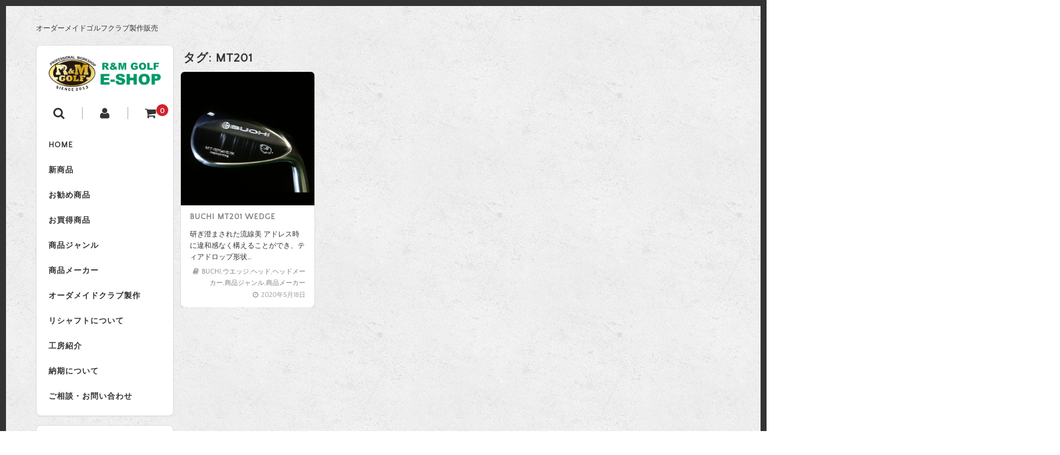

--- FILE ---
content_type: text/html; charset=UTF-8
request_url: https://randmgolf.net/tag/mt201/
body_size: 17467
content:
<!DOCTYPE html>
<html lang="ja">

<head>
	<meta charset="UTF-8" />
	<meta name="viewport" content="width=device-width, user-scalable=no">
	<meta name="format-detection" content="telephone=no"/>
	<link href='https://fonts.googleapis.com/css?family=Lora:400,700' rel='stylesheet' type='text/css'>
	<title>MT201 | R&amp;Mゴルフクラブ</title>
<meta name='robots' content='max-image-preview:large' />
<link rel="alternate" type="application/rss+xml" title="R&amp;Mゴルフクラブ &raquo; MT201 タグのフィード" href="https://randmgolf.net/tag/mt201/feed/" />
<script type="text/javascript">
/* <![CDATA[ */
window._wpemojiSettings = {"baseUrl":"https:\/\/s.w.org\/images\/core\/emoji\/16.0.1\/72x72\/","ext":".png","svgUrl":"https:\/\/s.w.org\/images\/core\/emoji\/16.0.1\/svg\/","svgExt":".svg","source":{"concatemoji":"https:\/\/randmgolf.net\/wp-includes\/js\/wp-emoji-release.min.js?ver=22101119b2f6633b4c5626a97bc34625"}};
/*! This file is auto-generated */
!function(s,n){var o,i,e;function c(e){try{var t={supportTests:e,timestamp:(new Date).valueOf()};sessionStorage.setItem(o,JSON.stringify(t))}catch(e){}}function p(e,t,n){e.clearRect(0,0,e.canvas.width,e.canvas.height),e.fillText(t,0,0);var t=new Uint32Array(e.getImageData(0,0,e.canvas.width,e.canvas.height).data),a=(e.clearRect(0,0,e.canvas.width,e.canvas.height),e.fillText(n,0,0),new Uint32Array(e.getImageData(0,0,e.canvas.width,e.canvas.height).data));return t.every(function(e,t){return e===a[t]})}function u(e,t){e.clearRect(0,0,e.canvas.width,e.canvas.height),e.fillText(t,0,0);for(var n=e.getImageData(16,16,1,1),a=0;a<n.data.length;a++)if(0!==n.data[a])return!1;return!0}function f(e,t,n,a){switch(t){case"flag":return n(e,"\ud83c\udff3\ufe0f\u200d\u26a7\ufe0f","\ud83c\udff3\ufe0f\u200b\u26a7\ufe0f")?!1:!n(e,"\ud83c\udde8\ud83c\uddf6","\ud83c\udde8\u200b\ud83c\uddf6")&&!n(e,"\ud83c\udff4\udb40\udc67\udb40\udc62\udb40\udc65\udb40\udc6e\udb40\udc67\udb40\udc7f","\ud83c\udff4\u200b\udb40\udc67\u200b\udb40\udc62\u200b\udb40\udc65\u200b\udb40\udc6e\u200b\udb40\udc67\u200b\udb40\udc7f");case"emoji":return!a(e,"\ud83e\udedf")}return!1}function g(e,t,n,a){var r="undefined"!=typeof WorkerGlobalScope&&self instanceof WorkerGlobalScope?new OffscreenCanvas(300,150):s.createElement("canvas"),o=r.getContext("2d",{willReadFrequently:!0}),i=(o.textBaseline="top",o.font="600 32px Arial",{});return e.forEach(function(e){i[e]=t(o,e,n,a)}),i}function t(e){var t=s.createElement("script");t.src=e,t.defer=!0,s.head.appendChild(t)}"undefined"!=typeof Promise&&(o="wpEmojiSettingsSupports",i=["flag","emoji"],n.supports={everything:!0,everythingExceptFlag:!0},e=new Promise(function(e){s.addEventListener("DOMContentLoaded",e,{once:!0})}),new Promise(function(t){var n=function(){try{var e=JSON.parse(sessionStorage.getItem(o));if("object"==typeof e&&"number"==typeof e.timestamp&&(new Date).valueOf()<e.timestamp+604800&&"object"==typeof e.supportTests)return e.supportTests}catch(e){}return null}();if(!n){if("undefined"!=typeof Worker&&"undefined"!=typeof OffscreenCanvas&&"undefined"!=typeof URL&&URL.createObjectURL&&"undefined"!=typeof Blob)try{var e="postMessage("+g.toString()+"("+[JSON.stringify(i),f.toString(),p.toString(),u.toString()].join(",")+"));",a=new Blob([e],{type:"text/javascript"}),r=new Worker(URL.createObjectURL(a),{name:"wpTestEmojiSupports"});return void(r.onmessage=function(e){c(n=e.data),r.terminate(),t(n)})}catch(e){}c(n=g(i,f,p,u))}t(n)}).then(function(e){for(var t in e)n.supports[t]=e[t],n.supports.everything=n.supports.everything&&n.supports[t],"flag"!==t&&(n.supports.everythingExceptFlag=n.supports.everythingExceptFlag&&n.supports[t]);n.supports.everythingExceptFlag=n.supports.everythingExceptFlag&&!n.supports.flag,n.DOMReady=!1,n.readyCallback=function(){n.DOMReady=!0}}).then(function(){return e}).then(function(){var e;n.supports.everything||(n.readyCallback(),(e=n.source||{}).concatemoji?t(e.concatemoji):e.wpemoji&&e.twemoji&&(t(e.twemoji),t(e.wpemoji)))}))}((window,document),window._wpemojiSettings);
/* ]]> */
</script>
<link rel='stylesheet' id='parent-style-css' href='https://randmgolf.net/wp-content/themes/welcart_basic/style.css?ver=22101119b2f6633b4c5626a97bc34625' type='text/css' media='all' />
<link rel='stylesheet' id='parent-welcart-style-css' href='https://randmgolf.net/wp-content/themes/welcart_basic/usces_cart.css?ver=1.0' type='text/css' media='all' />
<link rel='stylesheet' id='parent-widget_cart-css' href='https://randmgolf.net/wp-content/themes/welcart_basic/wcex_widget_cart.css?ver=1.0' type='text/css' media='all' />
<link rel='stylesheet' id='parent-sku_select-css' href='https://randmgolf.net/wp-content/themes/welcart_basic/wcex_sku_select.css?ver=1.0' type='text/css' media='all' />
<style id='wp-emoji-styles-inline-css' type='text/css'>

	img.wp-smiley, img.emoji {
		display: inline !important;
		border: none !important;
		box-shadow: none !important;
		height: 1em !important;
		width: 1em !important;
		margin: 0 0.07em !important;
		vertical-align: -0.1em !important;
		background: none !important;
		padding: 0 !important;
	}
</style>
<link rel='stylesheet' id='wp-block-library-css' href='https://randmgolf.net/wp-includes/css/dist/block-library/style.min.css?ver=22101119b2f6633b4c5626a97bc34625' type='text/css' media='all' />
<style id='classic-theme-styles-inline-css' type='text/css'>
/*! This file is auto-generated */
.wp-block-button__link{color:#fff;background-color:#32373c;border-radius:9999px;box-shadow:none;text-decoration:none;padding:calc(.667em + 2px) calc(1.333em + 2px);font-size:1.125em}.wp-block-file__button{background:#32373c;color:#fff;text-decoration:none}
</style>
<style id='global-styles-inline-css' type='text/css'>
:root{--wp--preset--aspect-ratio--square: 1;--wp--preset--aspect-ratio--4-3: 4/3;--wp--preset--aspect-ratio--3-4: 3/4;--wp--preset--aspect-ratio--3-2: 3/2;--wp--preset--aspect-ratio--2-3: 2/3;--wp--preset--aspect-ratio--16-9: 16/9;--wp--preset--aspect-ratio--9-16: 9/16;--wp--preset--color--black: #000000;--wp--preset--color--cyan-bluish-gray: #abb8c3;--wp--preset--color--white: #ffffff;--wp--preset--color--pale-pink: #f78da7;--wp--preset--color--vivid-red: #cf2e2e;--wp--preset--color--luminous-vivid-orange: #ff6900;--wp--preset--color--luminous-vivid-amber: #fcb900;--wp--preset--color--light-green-cyan: #7bdcb5;--wp--preset--color--vivid-green-cyan: #00d084;--wp--preset--color--pale-cyan-blue: #8ed1fc;--wp--preset--color--vivid-cyan-blue: #0693e3;--wp--preset--color--vivid-purple: #9b51e0;--wp--preset--gradient--vivid-cyan-blue-to-vivid-purple: linear-gradient(135deg,rgba(6,147,227,1) 0%,rgb(155,81,224) 100%);--wp--preset--gradient--light-green-cyan-to-vivid-green-cyan: linear-gradient(135deg,rgb(122,220,180) 0%,rgb(0,208,130) 100%);--wp--preset--gradient--luminous-vivid-amber-to-luminous-vivid-orange: linear-gradient(135deg,rgba(252,185,0,1) 0%,rgba(255,105,0,1) 100%);--wp--preset--gradient--luminous-vivid-orange-to-vivid-red: linear-gradient(135deg,rgba(255,105,0,1) 0%,rgb(207,46,46) 100%);--wp--preset--gradient--very-light-gray-to-cyan-bluish-gray: linear-gradient(135deg,rgb(238,238,238) 0%,rgb(169,184,195) 100%);--wp--preset--gradient--cool-to-warm-spectrum: linear-gradient(135deg,rgb(74,234,220) 0%,rgb(151,120,209) 20%,rgb(207,42,186) 40%,rgb(238,44,130) 60%,rgb(251,105,98) 80%,rgb(254,248,76) 100%);--wp--preset--gradient--blush-light-purple: linear-gradient(135deg,rgb(255,206,236) 0%,rgb(152,150,240) 100%);--wp--preset--gradient--blush-bordeaux: linear-gradient(135deg,rgb(254,205,165) 0%,rgb(254,45,45) 50%,rgb(107,0,62) 100%);--wp--preset--gradient--luminous-dusk: linear-gradient(135deg,rgb(255,203,112) 0%,rgb(199,81,192) 50%,rgb(65,88,208) 100%);--wp--preset--gradient--pale-ocean: linear-gradient(135deg,rgb(255,245,203) 0%,rgb(182,227,212) 50%,rgb(51,167,181) 100%);--wp--preset--gradient--electric-grass: linear-gradient(135deg,rgb(202,248,128) 0%,rgb(113,206,126) 100%);--wp--preset--gradient--midnight: linear-gradient(135deg,rgb(2,3,129) 0%,rgb(40,116,252) 100%);--wp--preset--font-size--small: 13px;--wp--preset--font-size--medium: 20px;--wp--preset--font-size--large: 36px;--wp--preset--font-size--x-large: 42px;--wp--preset--spacing--20: 0.44rem;--wp--preset--spacing--30: 0.67rem;--wp--preset--spacing--40: 1rem;--wp--preset--spacing--50: 1.5rem;--wp--preset--spacing--60: 2.25rem;--wp--preset--spacing--70: 3.38rem;--wp--preset--spacing--80: 5.06rem;--wp--preset--shadow--natural: 6px 6px 9px rgba(0, 0, 0, 0.2);--wp--preset--shadow--deep: 12px 12px 50px rgba(0, 0, 0, 0.4);--wp--preset--shadow--sharp: 6px 6px 0px rgba(0, 0, 0, 0.2);--wp--preset--shadow--outlined: 6px 6px 0px -3px rgba(255, 255, 255, 1), 6px 6px rgba(0, 0, 0, 1);--wp--preset--shadow--crisp: 6px 6px 0px rgba(0, 0, 0, 1);}:where(.is-layout-flex){gap: 0.5em;}:where(.is-layout-grid){gap: 0.5em;}body .is-layout-flex{display: flex;}.is-layout-flex{flex-wrap: wrap;align-items: center;}.is-layout-flex > :is(*, div){margin: 0;}body .is-layout-grid{display: grid;}.is-layout-grid > :is(*, div){margin: 0;}:where(.wp-block-columns.is-layout-flex){gap: 2em;}:where(.wp-block-columns.is-layout-grid){gap: 2em;}:where(.wp-block-post-template.is-layout-flex){gap: 1.25em;}:where(.wp-block-post-template.is-layout-grid){gap: 1.25em;}.has-black-color{color: var(--wp--preset--color--black) !important;}.has-cyan-bluish-gray-color{color: var(--wp--preset--color--cyan-bluish-gray) !important;}.has-white-color{color: var(--wp--preset--color--white) !important;}.has-pale-pink-color{color: var(--wp--preset--color--pale-pink) !important;}.has-vivid-red-color{color: var(--wp--preset--color--vivid-red) !important;}.has-luminous-vivid-orange-color{color: var(--wp--preset--color--luminous-vivid-orange) !important;}.has-luminous-vivid-amber-color{color: var(--wp--preset--color--luminous-vivid-amber) !important;}.has-light-green-cyan-color{color: var(--wp--preset--color--light-green-cyan) !important;}.has-vivid-green-cyan-color{color: var(--wp--preset--color--vivid-green-cyan) !important;}.has-pale-cyan-blue-color{color: var(--wp--preset--color--pale-cyan-blue) !important;}.has-vivid-cyan-blue-color{color: var(--wp--preset--color--vivid-cyan-blue) !important;}.has-vivid-purple-color{color: var(--wp--preset--color--vivid-purple) !important;}.has-black-background-color{background-color: var(--wp--preset--color--black) !important;}.has-cyan-bluish-gray-background-color{background-color: var(--wp--preset--color--cyan-bluish-gray) !important;}.has-white-background-color{background-color: var(--wp--preset--color--white) !important;}.has-pale-pink-background-color{background-color: var(--wp--preset--color--pale-pink) !important;}.has-vivid-red-background-color{background-color: var(--wp--preset--color--vivid-red) !important;}.has-luminous-vivid-orange-background-color{background-color: var(--wp--preset--color--luminous-vivid-orange) !important;}.has-luminous-vivid-amber-background-color{background-color: var(--wp--preset--color--luminous-vivid-amber) !important;}.has-light-green-cyan-background-color{background-color: var(--wp--preset--color--light-green-cyan) !important;}.has-vivid-green-cyan-background-color{background-color: var(--wp--preset--color--vivid-green-cyan) !important;}.has-pale-cyan-blue-background-color{background-color: var(--wp--preset--color--pale-cyan-blue) !important;}.has-vivid-cyan-blue-background-color{background-color: var(--wp--preset--color--vivid-cyan-blue) !important;}.has-vivid-purple-background-color{background-color: var(--wp--preset--color--vivid-purple) !important;}.has-black-border-color{border-color: var(--wp--preset--color--black) !important;}.has-cyan-bluish-gray-border-color{border-color: var(--wp--preset--color--cyan-bluish-gray) !important;}.has-white-border-color{border-color: var(--wp--preset--color--white) !important;}.has-pale-pink-border-color{border-color: var(--wp--preset--color--pale-pink) !important;}.has-vivid-red-border-color{border-color: var(--wp--preset--color--vivid-red) !important;}.has-luminous-vivid-orange-border-color{border-color: var(--wp--preset--color--luminous-vivid-orange) !important;}.has-luminous-vivid-amber-border-color{border-color: var(--wp--preset--color--luminous-vivid-amber) !important;}.has-light-green-cyan-border-color{border-color: var(--wp--preset--color--light-green-cyan) !important;}.has-vivid-green-cyan-border-color{border-color: var(--wp--preset--color--vivid-green-cyan) !important;}.has-pale-cyan-blue-border-color{border-color: var(--wp--preset--color--pale-cyan-blue) !important;}.has-vivid-cyan-blue-border-color{border-color: var(--wp--preset--color--vivid-cyan-blue) !important;}.has-vivid-purple-border-color{border-color: var(--wp--preset--color--vivid-purple) !important;}.has-vivid-cyan-blue-to-vivid-purple-gradient-background{background: var(--wp--preset--gradient--vivid-cyan-blue-to-vivid-purple) !important;}.has-light-green-cyan-to-vivid-green-cyan-gradient-background{background: var(--wp--preset--gradient--light-green-cyan-to-vivid-green-cyan) !important;}.has-luminous-vivid-amber-to-luminous-vivid-orange-gradient-background{background: var(--wp--preset--gradient--luminous-vivid-amber-to-luminous-vivid-orange) !important;}.has-luminous-vivid-orange-to-vivid-red-gradient-background{background: var(--wp--preset--gradient--luminous-vivid-orange-to-vivid-red) !important;}.has-very-light-gray-to-cyan-bluish-gray-gradient-background{background: var(--wp--preset--gradient--very-light-gray-to-cyan-bluish-gray) !important;}.has-cool-to-warm-spectrum-gradient-background{background: var(--wp--preset--gradient--cool-to-warm-spectrum) !important;}.has-blush-light-purple-gradient-background{background: var(--wp--preset--gradient--blush-light-purple) !important;}.has-blush-bordeaux-gradient-background{background: var(--wp--preset--gradient--blush-bordeaux) !important;}.has-luminous-dusk-gradient-background{background: var(--wp--preset--gradient--luminous-dusk) !important;}.has-pale-ocean-gradient-background{background: var(--wp--preset--gradient--pale-ocean) !important;}.has-electric-grass-gradient-background{background: var(--wp--preset--gradient--electric-grass) !important;}.has-midnight-gradient-background{background: var(--wp--preset--gradient--midnight) !important;}.has-small-font-size{font-size: var(--wp--preset--font-size--small) !important;}.has-medium-font-size{font-size: var(--wp--preset--font-size--medium) !important;}.has-large-font-size{font-size: var(--wp--preset--font-size--large) !important;}.has-x-large-font-size{font-size: var(--wp--preset--font-size--x-large) !important;}
:where(.wp-block-post-template.is-layout-flex){gap: 1.25em;}:where(.wp-block-post-template.is-layout-grid){gap: 1.25em;}
:where(.wp-block-columns.is-layout-flex){gap: 2em;}:where(.wp-block-columns.is-layout-grid){gap: 2em;}
:root :where(.wp-block-pullquote){font-size: 1.5em;line-height: 1.6;}
</style>
<link rel='stylesheet' id='contact-form-7-css' href='https://randmgolf.net/wp-content/plugins/contact-form-7/includes/css/styles.css?ver=6.1.3' type='text/css' media='all' />
<link rel='stylesheet' id='SFSIPLUSmainCss-css' href='https://randmgolf.net/wp-content/plugins/ultimate-social-media-plus/css/sfsi-style.css?ver=3.7.1' type='text/css' media='all' />
<link rel='stylesheet' id='slick-style-css' href='https://randmgolf.net/wp-content/themes/welcart_basic-square/css/slick.css?ver=1.0' type='text/css' media='all' />
<link rel='stylesheet' id='slick-theme-style-css' href='https://randmgolf.net/wp-content/themes/welcart_basic-square/css/slick-theme.css?ver=1.0' type='text/css' media='all' />
<link rel='stylesheet' id='wc-basic-style-css' href='https://randmgolf.net/wp-content/themes/welcart_basic-square/style.css?ver=1.7.7' type='text/css' media='all' />
<link rel='stylesheet' id='font-awesome-css' href='https://randmgolf.net/wp-content/themes/welcart_basic/font-awesome/font-awesome.min.css?ver=1.0' type='text/css' media='all' />
<link rel='stylesheet' id='wcex_widgetcart_style-css' href='https://randmgolf.net/wp-content/themes/welcart_basic-square/wcex_widget_cart.css?ver=22101119b2f6633b4c5626a97bc34625' type='text/css' media='all' />
<link rel='stylesheet' id='usces_default_css-css' href='https://randmgolf.net/wp-content/plugins/usc-e-shop/css/usces_default.css?ver=2.11.26.2512161' type='text/css' media='all' />
<link rel='stylesheet' id='dashicons-css' href='https://randmgolf.net/wp-includes/css/dashicons.min.css?ver=22101119b2f6633b4c5626a97bc34625' type='text/css' media='all' />
<link rel='stylesheet' id='theme_cart_css-css' href='https://randmgolf.net/wp-content/themes/welcart_basic-square/usces_cart.css?ver=2.11.26.2512161' type='text/css' media='all' />
<script type="text/javascript" src="https://randmgolf.net/wp-includes/js/jquery/jquery.min.js?ver=3.7.1" id="jquery-core-js"></script>
<script type="text/javascript" src="https://randmgolf.net/wp-includes/js/jquery/jquery-migrate.min.js?ver=3.4.1" id="jquery-migrate-js"></script>
<script type="text/javascript" src="https://randmgolf.net/wp-content/themes/welcart_basic-square/js/scrollreveal.js?ver=1.0" id="scrollreveal-js"></script>
<script type="text/javascript" src="https://randmgolf.net/wp-content/themes/welcart_basic-square/js/wcct_scrollreveal.js?ver=1.0" id="wcct_scrollreveal-js"></script>
<script type="text/javascript" src="https://randmgolf.net/wp-content/themes/welcart_basic-square/js/masonry.pkgd.min.js?ver=1.0" id="masonry_pkgd-js"></script>
<script type="text/javascript" src="https://randmgolf.net/wp-content/themes/welcart_basic-square/js/wcct-masonry.js?ver=1.0" id="wcct_masonry-js"></script>
<script type="text/javascript" src="https://randmgolf.net/wp-content/themes/welcart_basic-square/js/wcct-customized.js?ver=1.0" id="wcct-customized-js"></script>
<script type="text/javascript" src="https://randmgolf.net/wp-content/themes/welcart_basic-square/js/wcct-menu.js?ver=1.0" id="wcct-menu-js"></script>
<script type="text/javascript" src="https://randmgolf.net/wp-content/themes/welcart_basic-square/js/slick.min.js?ver=1.0" id="slick-js-js"></script>
<script type="text/javascript" src="https://randmgolf.net/wp-content/themes/welcart_basic-square/js/wcct-slick.js?ver=1.0" id="wcct-slick-js-js"></script>
<script type="text/javascript" src="https://randmgolf.net/wp-content/themes/welcart_basic/js/front-customized.js?ver=1.0" id="wc-basic-js-js"></script>
<link rel="https://api.w.org/" href="https://randmgolf.net/wp-json/" /><link rel="alternate" title="JSON" type="application/json" href="https://randmgolf.net/wp-json/wp/v2/tags/197" /><link rel="EditURI" type="application/rsd+xml" title="RSD" href="https://randmgolf.net/xmlrpc.php?rsd" />

	<script>
		window.addEventListener("sfsi_plus_functions_loaded", function() {
			var body = document.getElementsByTagName('body')[0];
			// console.log(body);
			body.classList.add("sfsi_plus_3.53");
		})
		// window.addEventListener('sfsi_plus_functions_loaded',function(e) {
		// 	jQuery("body").addClass("sfsi_plus_3.53")
		// });
		jQuery(document).ready(function(e) {
			jQuery("body").addClass("sfsi_plus_3.53")
		});

		function sfsi_plus_processfurther(ref) {
			var feed_id = '[base64]';
			var feedtype = 8;
			var email = jQuery(ref).find('input[name="email"]').val();
			var filter = /^(([^<>()[\]\\.,;:\s@\"]+(\.[^<>()[\]\\.,;:\s@\"]+)*)|(\".+\"))@((\[[0-9]{1,3}\.[0-9]{1,3}\.[0-9]{1,3}\.[0-9]{1,3}\])|(([a-zA-Z\-0-9]+\.)+[a-zA-Z]{2,}))$/;
			if ((email != "Enter your email") && (filter.test(email))) {
				if (feedtype == "8") {
					var url = "https://api.follow.it/subscription-form/" + feed_id + "/" + feedtype;
					window.open(url, "popupwindow", "scrollbars=yes,width=1080,height=760");
					return true;
				}
			} else {
				alert("Please enter email address");
				jQuery(ref).find('input[name="email"]').focus();
				return false;
			}
		}
	</script>
	<style>
		.sfsi_plus_subscribe_Popinner {
			width: 100% !important;
			height: auto !important;
			border: 1px solid #b5b5b5 !important;
			padding: 18px 0px !important;
			background-color: #ffffff !important;
		}

		.sfsi_plus_subscribe_Popinner form {
			margin: 0 20px !important;
		}

		.sfsi_plus_subscribe_Popinner h5 {
			font-family: Helvetica,Arial,sans-serif !important;

			font-weight: bold !important;
			color: #000000 !important;
			font-size: 16px !important;
			text-align: center !important;
			margin: 0 0 10px !important;
			padding: 0 !important;
		}

		.sfsi_plus_subscription_form_field {
			margin: 5px 0 !important;
			width: 100% !important;
			display: inline-flex;
			display: -webkit-inline-flex;
		}

		.sfsi_plus_subscription_form_field input {
			width: 100% !important;
			padding: 10px 0px !important;
		}

		.sfsi_plus_subscribe_Popinner input[type=email] {
			font-family: Helvetica,Arial,sans-serif !important;

			font-style: normal !important;
			color:  !important;
			font-size: 14px !important;
			text-align: center !important;
		}

		.sfsi_plus_subscribe_Popinner input[type=email]::-webkit-input-placeholder {
			font-family: Helvetica,Arial,sans-serif !important;

			font-style: normal !important;
			color:  !important;
			font-size: 14px !important;
			text-align: center !important;
		}

		.sfsi_plus_subscribe_Popinner input[type=email]:-moz-placeholder {
			/* Firefox 18- */
			font-family: Helvetica,Arial,sans-serif !important;

			font-style: normal !important;
			color:  !important;
			font-size: 14px !important;
			text-align: center !important;
		}

		.sfsi_plus_subscribe_Popinner input[type=email]::-moz-placeholder {
			/* Firefox 19+ */
			font-family: Helvetica,Arial,sans-serif !important;

			font-style: normal !important;
			color:  !important;
			font-size: 14px !important;
			text-align: center !important;
		}

		.sfsi_plus_subscribe_Popinner input[type=email]:-ms-input-placeholder {
			font-family: Helvetica,Arial,sans-serif !important;

			font-style: normal !important;
			color:  !important;
			font-size: 14px !important;
			text-align: center !important;
		}

		.sfsi_plus_subscribe_Popinner input[type=submit] {
			font-family: Helvetica,Arial,sans-serif !important;

			font-weight: bold !important;
			color: #000000 !important;
			font-size: 16px !important;
			text-align: center !important;
			background-color: #dedede !important;
		}
	</style>
	<meta name="follow.[base64]" content="CDVXwJhHWNcjXvGEHSuL"/> <meta name="viewport" content="width=device-width, initial-scale=1"><meta property="og:image:secure_url" content="https://randmgolf.net/wp-content/uploads/2020/05/mt201-eye.fw_.png" data-id="sfsi-plus"/><meta property="twitter:card" content="summary_large_image" data-id="sfsi"><meta property="twitter:image" content="https://randmgolf.net/wp-content/uploads/2020/05/mt201-eye.fw_.png" data-id="sfsi"><meta property="og:image:type" content="" data-id="sfsi-plus"/><meta property="og:image:width" content="250" data-id="sfsi-plus"/><meta property="og:image:height" content="250" data-id="sfsi-plus"/><meta property="og:description" content="

研ぎ澄まされた流線美

 	アドレス時に違和感なく構えることができ、ティアドロップ形状で優しく球を包み込めるような流れるフォルムを大切にしています。
 	吸いつくような打感、スピン性能は理想の弾道をイメージ出来ます。
 	上げる、止める、転がす、ウェッジに求められる全てがここにあります。

" data-id="sfsi-plus"/><meta property="og:url" content="https://randmgolf.net/2020/05/18/buchi-mt201-wedge/" data-id="sfsi-plus"/><meta property="og:title" content="BUCHI MT201 WEDGE" data-id="sfsi-plus"/>			<!-- WCEX_Google_Analytics_4 plugins -->
			<!-- Global site tag (gtag.js) - Google Analytics -->
			<script async src="https://www.googletagmanager.com/gtag/js?id=G-259TGMBVTN"></script>
			<script>
				window.dataLayer = window.dataLayer || [];
				function gtag(){dataLayer.push(arguments);}
				gtag('js', new Date());

				gtag('config', 'G-259TGMBVTN');
			</script>
						<!-- WCEX_Google_Analytics_4 plugins -->
			<script>
				gtag('event', 'page_view');
			</script>
			<style>.simplemap img{max-width:none !important;padding:0 !important;margin:0 !important;}.staticmap,.staticmap img{max-width:100% !important;height:auto !important;}.simplemap .simplemap-content{display:none;}</style>
<script>var google_map_api_key = "AIzaSyCnm1pNc7uEWMIwo9zyn7Q4QTG5cassP14";</script><style type="text/css" id="custom-background-css">
body.custom-background { background-image: url("https://randmgolf.net/wp-content/themes/welcart_basic-square/images/square-bg.gif"); background-position: left top; background-size: auto; background-repeat: repeat; background-attachment: scroll; }
</style>
	<script type='text/javascript'>
		/* <![CDATA[ */
			wcwc_cssObj = {
			'display': 'block', 
			'left': (jQuery(window).width()/2 - 100) + 'px', 
			'top': (jQuery(window).height()/2 - 40) + 'px', 
			'position': 'fixed'
			};
		/* ]]> */
		</script><link rel="icon" href="https://randmgolf.net/wp-content/uploads/2018/07/cropped-39a57f438815b7192b0eae201b68d465-32x32.png" sizes="32x32" />
<link rel="icon" href="https://randmgolf.net/wp-content/uploads/2018/07/cropped-39a57f438815b7192b0eae201b68d465-192x192.png" sizes="192x192" />
<link rel="apple-touch-icon" href="https://randmgolf.net/wp-content/uploads/2018/07/cropped-39a57f438815b7192b0eae201b68d465-180x180.png" />
<meta name="msapplication-TileImage" content="https://randmgolf.net/wp-content/uploads/2018/07/cropped-39a57f438815b7192b0eae201b68d465-270x270.png" />
</head>

<body class="archive tag tag-mt201 tag-197 custom-background wp-theme-welcart_basic wp-child-theme-welcart_basic-square sfsi_plus_actvite_theme_flat">
	
	
		<div id="wrapper" class=&quot;display-desc&quot;>

					<p class="site-description">オーダーメイドゴルフクラブ製作販売</p>
		
		<header id="masthead" class="site-header" role="banner">

						<div class="site-title">
				<a href="https://randmgolf.net/" title="R&amp;Mゴルフクラブ" rel="home">
											<img src="https://randmgolf.net/wp-content/uploads/2019/07/logo.png" alt="R&amp;Mゴルフクラブ">
									</a>
			</div>

			
				<div class="incart-btn">
											<i class="fa fa-shopping-cart widget-cart"></i><span class="total-quant" id="widgetcart-total-quant">0</span>

						<div class="view-cart">
							<ul class="wcex_widgetcart_body ucart_widget_body">
								<li>
																		<div id="wgct_row">
										<div class="empty_cart">只今、カートに商品はございません。</div><table class="widgetcart_rows"><tr><th colspan="4" class="footer">(カゴの商品数:0種類、合計数:0)</th></tr></table>
	<script type="text/javascript">
		jQuery("#widgetcart-total-quant").html("0");
	</script>									</div>
								</li>
							</ul>
						</div><!-- .view-cart -->
						<div id="wgct_alert"></div>
									</div>

				<div class="menu-bar">
					<a class="menu-trigger">
						<span></span>
						<span></span>
						<span></span>
					</a>
				</div>

				<div id="mobile-menu">
					<div class="in">
						<div class="snav">
							<div class="search-box">
								<i class="fa fa-search"></i>
								<form role="search" method="get" action="https://randmgolf.net/" >
		<div class="s-box">
			<input type="text" value="" name="s" id="head-s-text" class="search-text" />
			<input type="submit" id="head-s-submit" class="searchsubmit" value="&#xf002;" />
		</div>
	</form>							</div>

															<div class="membership">
									<i class="fa fa-user"></i>
									<ul class="cf">
																															<li>ゲスト</li>
											<li><a href="https://randmgolf.net/usces-member/?usces_page=login" class="usces_login_a">ログイン</a></li>
											<li><a href="https://randmgolf.net/usces-member/?usces_page=newmember">新規会員登録</a></li>
																													</ul>
								</div>
													</div><!-- .sub-nav -->

												<nav id="site-navigation" class="main-navigation" role="navigation">
							<div class="nav-menu-open"><ul id="menu-%e3%83%98%e3%83%83%e3%83%80%e3%83%bc" class="header-nav-container cf"><li id="menu-item-244" class="menu-item menu-item-type-custom menu-item-object-custom menu-item-home menu-item-244"><a href="https://randmgolf.net/">HOME</a></li>
<li id="menu-item-243" class="menu-item menu-item-type-taxonomy menu-item-object-category menu-item-243"><a href="https://randmgolf.net/category/item/itemnew/">新商品</a></li>
<li id="menu-item-242" class="menu-item menu-item-type-taxonomy menu-item-object-category menu-item-242"><a href="https://randmgolf.net/category/item/itemreco/">お勧め商品</a></li>
<li id="menu-item-1583" class="menu-item menu-item-type-taxonomy menu-item-object-category menu-item-1583"><a href="https://randmgolf.net/category/item/sale/">お買得商品</a></li>
<li id="menu-item-23" class="menu-item menu-item-type-taxonomy menu-item-object-category menu-item-has-children menu-item-23"><a href="https://randmgolf.net/category/item/itemgenre/">商品ジャンル</a>
<ul class="sub-menu">
	<li id="menu-item-176" class="menu-item menu-item-type-taxonomy menu-item-object-category menu-item-has-children menu-item-176"><a href="https://randmgolf.net/category/item/itemgenre/head/">ヘッド</a>
	<ul class="sub-menu">
		<li id="menu-item-180" class="menu-item menu-item-type-taxonomy menu-item-object-category menu-item-180"><a href="https://randmgolf.net/category/item/itemgenre/head/driver-itemgenre/">ドライバー</a></li>
		<li id="menu-item-179" class="menu-item menu-item-type-taxonomy menu-item-object-category menu-item-179"><a href="https://randmgolf.net/category/item/itemgenre/head/wood/">ウッド</a></li>
		<li id="menu-item-181" class="menu-item menu-item-type-taxonomy menu-item-object-category menu-item-181"><a href="https://randmgolf.net/category/item/itemgenre/head/utility/">ユーティリティ</a></li>
		<li id="menu-item-177" class="menu-item menu-item-type-taxonomy menu-item-object-category menu-item-177"><a href="https://randmgolf.net/category/item/itemgenre/head/iron/">アイアン</a></li>
		<li id="menu-item-178" class="menu-item menu-item-type-taxonomy menu-item-object-category menu-item-178"><a href="https://randmgolf.net/category/item/itemgenre/head/wedge/">ウエッジ</a></li>
		<li id="menu-item-1179" class="menu-item menu-item-type-taxonomy menu-item-object-category menu-item-1179"><a href="https://randmgolf.net/category/item/itemgenre/head/putter/">パター</a></li>
	</ul>
</li>
	<li id="menu-item-175" class="menu-item menu-item-type-taxonomy menu-item-object-category menu-item-has-children menu-item-175"><a href="https://randmgolf.net/category/item/itemgenre/shaft/">シャフト</a>
	<ul class="sub-menu">
		<li id="menu-item-186" class="menu-item menu-item-type-taxonomy menu-item-object-category menu-item-186"><a href="https://randmgolf.net/category/item/itemgenre/shaft/driveryo/">ドライバー用</a></li>
		<li id="menu-item-185" class="menu-item menu-item-type-taxonomy menu-item-object-category menu-item-185"><a href="https://randmgolf.net/category/item/itemgenre/shaft/woodyo/">ウッド用</a></li>
		<li id="menu-item-182" class="menu-item menu-item-type-taxonomy menu-item-object-category menu-item-182"><a href="https://randmgolf.net/category/item/itemgenre/shaft/utilityyo/">ユーティリティ用</a></li>
		<li id="menu-item-183" class="menu-item menu-item-type-taxonomy menu-item-object-category menu-item-183"><a href="https://randmgolf.net/category/item/itemgenre/shaft/ironyo/">アイアン用</a></li>
		<li id="menu-item-184" class="menu-item menu-item-type-taxonomy menu-item-object-category menu-item-184"><a href="https://randmgolf.net/category/item/itemgenre/shaft/wedgeyo/">ウエッジ用</a></li>
		<li id="menu-item-1396" class="menu-item menu-item-type-taxonomy menu-item-object-category menu-item-1396"><a href="https://randmgolf.net/category/item/itemgenre/shaft/putter-shaft/">パター用シャフト</a></li>
	</ul>
</li>
	<li id="menu-item-174" class="menu-item menu-item-type-taxonomy menu-item-object-category menu-item-has-children menu-item-174"><a href="https://randmgolf.net/category/item/itemgenre/grip/">グリップ</a>
	<ul class="sub-menu">
		<li id="menu-item-240" class="menu-item menu-item-type-taxonomy menu-item-object-category menu-item-240"><a href="https://randmgolf.net/category/item/itemgenre/grip/shotyo/">ショット用</a></li>
		<li id="menu-item-241" class="menu-item menu-item-type-taxonomy menu-item-object-category menu-item-241"><a href="https://randmgolf.net/category/item/itemgenre/grip/patteryo/">パター用</a></li>
	</ul>
</li>
	<li id="menu-item-307" class="menu-item menu-item-type-taxonomy menu-item-object-category menu-item-has-children menu-item-307"><a href="https://randmgolf.net/category/item/itemgenre/other/">その他</a>
	<ul class="sub-menu">
		<li id="menu-item-308" class="menu-item menu-item-type-taxonomy menu-item-object-category menu-item-308"><a href="https://randmgolf.net/category/item/itemgenre/other/feruru/">フェルール</a></li>
		<li id="menu-item-306" class="menu-item menu-item-type-taxonomy menu-item-object-category menu-item-306"><a href="https://randmgolf.net/category/item/itemgenre/other/waitebis/">ウエイトビス</a></li>
		<li id="menu-item-309" class="menu-item menu-item-type-taxonomy menu-item-object-category menu-item-309"><a href="https://randmgolf.net/category/item/itemgenre/other/wrench/">レンチ</a></li>
		<li id="menu-item-1393" class="menu-item menu-item-type-taxonomy menu-item-object-category menu-item-1393"><a href="https://randmgolf.net/category/item/itemgenre/other/accessories/">アクセサリー</a></li>
	</ul>
</li>
</ul>
</li>
<li id="menu-item-189" class="menu-item menu-item-type-taxonomy menu-item-object-category menu-item-has-children menu-item-189"><a href="https://randmgolf.net/category/item/maker/">商品メーカー</a>
<ul class="sub-menu">
	<li id="menu-item-190" class="menu-item menu-item-type-taxonomy menu-item-object-category menu-item-has-children menu-item-190"><a href="https://randmgolf.net/category/item/maker/head-maker/">ヘッドメーカー</a>
	<ul class="sub-menu">
		<li id="menu-item-193" class="menu-item menu-item-type-taxonomy menu-item-object-category menu-item-193"><a href="https://randmgolf.net/category/item/maker/head-maker/miura/">三浦技研</a></li>
		<li id="menu-item-191" class="menu-item menu-item-type-taxonomy menu-item-object-category menu-item-191"><a href="https://randmgolf.net/category/item/maker/head-maker/mystery/">ミステリー</a></li>
		<li id="menu-item-196" class="menu-item menu-item-type-taxonomy menu-item-object-category menu-item-196"><a href="https://randmgolf.net/category/item/maker/head-maker/baldo/">BALDO</a></li>
		<li id="menu-item-2179" class="menu-item menu-item-type-taxonomy menu-item-object-category menu-item-2179"><a href="https://randmgolf.net/category/item/maker/head-maker/jbeam/">JBEAM</a></li>
		<li id="menu-item-195" class="menu-item menu-item-type-taxonomy menu-item-object-category menu-item-195"><a href="https://randmgolf.net/category/item/maker/head-maker/adesign/">ADESIGN</a></li>
		<li id="menu-item-2306" class="menu-item menu-item-type-taxonomy menu-item-object-category menu-item-2306"><a href="https://randmgolf.net/category/item/maker/head-maker/progress/">Progress</a></li>
		<li id="menu-item-202" class="menu-item menu-item-type-taxonomy menu-item-object-category menu-item-202"><a href="https://randmgolf.net/category/item/maker/head-maker/masdagolf/">Masda golf</a></li>
		<li id="menu-item-206" class="menu-item menu-item-type-taxonomy menu-item-object-category menu-item-206"><a href="https://randmgolf.net/category/item/maker/head-maker/razzledazzle/">RAZZLE DAZZLE</a></li>
		<li id="menu-item-1494" class="menu-item menu-item-type-taxonomy menu-item-object-category menu-item-1494"><a href="https://randmgolf.net/category/item/maker/head-maker/waoww/">WAOWW</a></li>
		<li id="menu-item-200" class="menu-item menu-item-type-taxonomy menu-item-object-category menu-item-200"><a href="https://randmgolf.net/category/item/maker/head-maker/grandprix/">GRAND PRIX</a></li>
		<li id="menu-item-198" class="menu-item menu-item-type-taxonomy menu-item-object-category menu-item-198"><a href="https://randmgolf.net/category/item/maker/head-maker/emillidbahama/">EMILLID BAHAMA</a></li>
		<li id="menu-item-197" class="menu-item menu-item-type-taxonomy menu-item-object-category menu-item-197"><a href="https://randmgolf.net/category/item/maker/head-maker/buchi/">BUCHI</a></li>
		<li id="menu-item-199" class="menu-item menu-item-type-taxonomy menu-item-object-category menu-item-199"><a href="https://randmgolf.net/category/item/maker/head-maker/fusodream/">Fuso Dream</a></li>
		<li id="menu-item-209" class="menu-item menu-item-type-taxonomy menu-item-object-category menu-item-209"><a href="https://randmgolf.net/category/item/maker/head-maker/kamuiworks/">カムイワークス</a></li>
		<li id="menu-item-1584" class="menu-item menu-item-type-taxonomy menu-item-object-category menu-item-1584"><a href="https://randmgolf.net/category/item/maker/head-maker/crazy-head-maker/">クレイジー</a></li>
		<li id="menu-item-211" class="menu-item menu-item-type-taxonomy menu-item-object-category menu-item-211"><a href="https://randmgolf.net/category/item/maker/shaftmaker/wacuchinconpo/">ワクチンコンポ</a></li>
		<li id="menu-item-238" class="menu-item menu-item-type-taxonomy menu-item-object-category menu-item-238"><a href="https://randmgolf.net/category/item/maker/head-maker/otherhead/">その他 head</a></li>
	</ul>
</li>
	<li id="menu-item-188" class="menu-item menu-item-type-taxonomy menu-item-object-category menu-item-has-children menu-item-188"><a href="https://randmgolf.net/category/item/maker/shaftmaker/">シャフトメーカー</a>
	<ul class="sub-menu">
		<li id="menu-item-227" class="menu-item menu-item-type-taxonomy menu-item-object-category menu-item-227"><a href="https://randmgolf.net/category/item/maker/shaftmaker/nipponshaft/">日本シャフト</a></li>
		<li id="menu-item-226" class="menu-item menu-item-type-taxonomy menu-item-object-category menu-item-226"><a href="https://randmgolf.net/category/item/maker/shaftmaker/shimadagolf/">島田ゴルフ</a></li>
		<li id="menu-item-215" class="menu-item menu-item-type-taxonomy menu-item-object-category menu-item-215"><a href="https://randmgolf.net/category/item/maker/shaftmaker/kbs/">KBS</a></li>
		<li id="menu-item-218" class="menu-item menu-item-type-taxonomy menu-item-object-category menu-item-218"><a href="https://randmgolf.net/category/item/maker/shaftmaker/trutemper/">TruTemper</a></li>
		<li id="menu-item-220" class="menu-item menu-item-type-taxonomy menu-item-object-category menu-item-220"><a href="https://randmgolf.net/category/item/maker/shaftmaker/compositetechno/">コンポジットテクノ</a></li>
		<li id="menu-item-1395" class="menu-item menu-item-type-taxonomy menu-item-object-category menu-item-1395"><a href="https://randmgolf.net/category/item/maker/shaftmaker/olympic/">オリンピック</a></li>
		<li id="menu-item-212" class="menu-item menu-item-type-taxonomy menu-item-object-category menu-item-212"><a href="https://randmgolf.net/category/item/maker/shaftmaker/crazy/">CRAZY</a></li>
		<li id="menu-item-214" class="menu-item menu-item-type-taxonomy menu-item-object-category menu-item-214"><a href="https://randmgolf.net/category/item/maker/shaftmaker/fujikura/">Fujikura</a></li>
		<li id="menu-item-221" class="menu-item menu-item-type-taxonomy menu-item-object-category menu-item-221"><a href="https://randmgolf.net/category/item/maker/shaftmaker/ustmamiya/">UST mamiya</a></li>
		<li id="menu-item-219" class="menu-item menu-item-type-taxonomy menu-item-object-category menu-item-219"><a href="https://randmgolf.net/category/item/maker/shaftmaker/graphitedesign/">グラファイトデザイン</a></li>
		<li id="menu-item-225" class="menu-item menu-item-type-taxonomy menu-item-object-category menu-item-225"><a href="https://randmgolf.net/category/item/maker/shaftmaker/mitubishikemikaru/">三菱ケミカル</a></li>
		<li id="menu-item-224" class="menu-item menu-item-type-taxonomy menu-item-object-category menu-item-224"><a href="https://randmgolf.net/category/item/maker/shaftmaker/wacuchinconpo/">ワクチンコンポ</a></li>
		<li id="menu-item-213" class="menu-item menu-item-type-taxonomy menu-item-object-category menu-item-213"><a href="https://randmgolf.net/category/item/maker/shaftmaker/fsp/">FSP</a></li>
		<li id="menu-item-239" class="menu-item menu-item-type-taxonomy menu-item-object-category menu-item-239"><a href="https://randmgolf.net/category/item/maker/shaftmaker/othershaft/">その他 shaft</a></li>
	</ul>
</li>
	<li id="menu-item-187" class="menu-item menu-item-type-taxonomy menu-item-object-category menu-item-has-children menu-item-187"><a href="https://randmgolf.net/category/item/maker/gripmaker/">グリップメーカー</a>
	<ul class="sub-menu">
		<li id="menu-item-228" class="menu-item menu-item-type-taxonomy menu-item-object-category menu-item-228"><a href="https://randmgolf.net/category/item/maker/gripmaker/golfpride/">Golf Pride</a></li>
		<li id="menu-item-235" class="menu-item menu-item-type-taxonomy menu-item-object-category menu-item-235"><a href="https://randmgolf.net/category/item/maker/gripmaker/iomic/">イオミック</a></li>
		<li id="menu-item-236" class="menu-item menu-item-type-taxonomy menu-item-object-category menu-item-236"><a href="https://randmgolf.net/category/item/maker/gripmaker/elite/">エリート</a></li>
		<li id="menu-item-231" class="menu-item menu-item-type-taxonomy menu-item-object-category menu-item-231"><a href="https://randmgolf.net/category/item/maker/gripmaker/stm/">STM</a></li>
		<li id="menu-item-234" class="menu-item menu-item-type-taxonomy menu-item-object-category menu-item-234"><a href="https://randmgolf.net/category/item/maker/gripmaker/winn/">winn</a></li>
		<li id="menu-item-229" class="menu-item menu-item-type-taxonomy menu-item-object-category menu-item-229"><a href="https://randmgolf.net/category/item/maker/gripmaker/lamkin/">LAMKIN</a></li>
		<li id="menu-item-232" class="menu-item menu-item-type-taxonomy menu-item-object-category menu-item-232"><a href="https://randmgolf.net/category/item/maker/gripmaker/superstroke/">Surper Stroke</a></li>
		<li id="menu-item-230" class="menu-item menu-item-type-taxonomy menu-item-object-category menu-item-230"><a href="https://randmgolf.net/category/item/maker/gripmaker/rosemarkgrips/">ROSEMARK GRIPS</a></li>
		<li id="menu-item-237" class="menu-item menu-item-type-taxonomy menu-item-object-category menu-item-237"><a href="https://randmgolf.net/category/item/maker/gripmaker/othergrip/">その他 grip</a></li>
	</ul>
</li>
</ul>
</li>
<li id="menu-item-1944" class="menu-item menu-item-type-post_type menu-item-object-page menu-item-1944"><a href="https://randmgolf.net/ordermade/">オーダメイドクラブ製作</a></li>
<li id="menu-item-510" class="menu-item menu-item-type-post_type menu-item-object-page menu-item-510"><a href="https://randmgolf.net/reshafts/">リシャフトについて</a></li>
<li id="menu-item-115" class="menu-item menu-item-type-post_type menu-item-object-page menu-item-115"><a href="https://randmgolf.net/about/">工房紹介</a></li>
<li id="menu-item-314" class="menu-item menu-item-type-post_type menu-item-object-page menu-item-314"><a href="https://randmgolf.net/delivery-date/">納期について</a></li>
<li id="menu-item-452" class="menu-item menu-item-type-post_type menu-item-object-page menu-item-452"><a href="https://randmgolf.net/%e3%81%8a%e5%95%8f%e3%81%84%e5%90%88%e3%82%8f%e3%81%9b/">ご相談・お問い合わせ</a></li>
</ul></div>						</nav><!-- #site-navigation -->
						
					</div><!-- .in -->
				</div><!-- #mobile-menu -->

			
		</header><!-- #masthead -->

		
		<div id="main" class="cf two-column">

	<section id="primary" class="site-content">
		<div id="content" role="main">

			<div class="column-wrap">

				<h1 class="page-title">タグ: <span>MT201</span></h1>
				<div class="column">

					
						<div class="post-li grid">

							<div class="grid-sizer"></div>

															<article id="post-2085" class="grid-item post-2085 post type-post status-publish format-standard has-post-thumbnail category-buchi category-wedge category-head category-head-maker category-itemgenre category-maker tag-buchi tag-mt201 tag-wedge">
									<div class="inner">
																					<div class="thumb-img">
												<a href="https://randmgolf.net/2020/05/18/buchi-mt201-wedge/">
													<img width="300" height="300" src="https://randmgolf.net/wp-content/uploads/2020/05/mt201-1.fw_-300x300.png" class="attachment-300x300 size-300x300" alt="buchi_mt201" decoding="async" fetchpriority="high" srcset="https://randmgolf.net/wp-content/uploads/2020/05/mt201-1.fw_-300x300.png 300w, https://randmgolf.net/wp-content/uploads/2020/05/mt201-1.fw_-150x150.png 150w, https://randmgolf.net/wp-content/uploads/2020/05/mt201-1.fw_.png 720w" sizes="(max-width: 300px) 100vw, 300px" />												</a>
											</div>
																				<div class="post-info-wrap">
											<div class="post-title"><a href="https://randmgolf.net/2020/05/18/buchi-mt201-wedge/">BUCHI MT201 WEDGE</a></div>
																						<div class="post-excerpt">研ぎ澄まされた流線美 アドレス時に違和感なく構えることができ、ティアドロップ形状&#8230;</div>
											<div class="post-cat"><a href="https://randmgolf.net/category/item/maker/head-maker/buchi/" rel="category tag">BUCHI</a>,<a href="https://randmgolf.net/category/item/itemgenre/head/wedge/" rel="category tag">ウエッジ</a>,<a href="https://randmgolf.net/category/item/itemgenre/head/" rel="category tag">ヘッド</a>,<a href="https://randmgolf.net/category/item/maker/head-maker/" rel="category tag">ヘッドメーカー</a>,<a href="https://randmgolf.net/category/item/itemgenre/" rel="category tag">商品ジャンル</a>,<a href="https://randmgolf.net/category/item/maker/" rel="category tag">商品メーカー</a></div>
											<div class="post-date">2020年5月18日</div>
										</div><!-- post-info-wrap -->
									</div><!-- .inner -->
								</article>
													</div>

					
					<div class="pagination_wrapper">
											</div><!-- .pagenation-wrapper -->

				</div><!-- .column -->				
			</div><!-- .column-wrap -->

		</div><!-- #content -->
	</section><!-- #primary -->


<aside id="secondary" class="widget-area cf" role="complementary">
	<section id="text-3" class="widget widget_text">			<div class="textwidget"><ul>
<li>会員登録で<strong>100ポイント<br class="forPC" />プレゼント！</strong></li>
<li>購入商品総額（税別）の<strong>１％ポイント還元！</strong>（入金時）</li>
</ul>
</div>
		</section><section id="media_image-18" class="widget widget_media_image"><h3 class="widget_title">各種クレジットカード</h3><img width="300" height="150" src="https://randmgolf.net/wp-content/uploads/2019/06/08ee4257a7cb1cb9a8ba03a2d21f20e4-300x150.png" class="image wp-image-1585  attachment-medium size-medium" alt="" style="max-width: 100%; height: auto;" decoding="async" loading="lazy" /></section><section id="media_image-16" class="widget widget_media_image"><h3 class="widget_title">paypay使用可</h3><a href="https://paypay.ne.jp/" target="_blank"><img width="300" height="150" src="https://randmgolf.net/wp-content/uploads/2019/11/PayPay.fw_.png" class="image wp-image-1983  attachment-full size-full" alt="" style="max-width: 100%; height: auto;" decoding="async" loading="lazy" /></a></section><section id="media_image-19" class="widget widget_media_image"><img width="300" height="120" src="https://randmgolf.net/wp-content/uploads/2018/07/2061055add3690cee6f7e831e21cda8e-300x120.png" class="image wp-image-563  attachment-medium size-medium" alt="" style="max-width: 100%; height: auto;" decoding="async" loading="lazy" /></section><section id="media_image-5" class="widget widget_media_image"><img width="300" height="120" src="https://randmgolf.net/wp-content/uploads/2018/07/cb7dc51ee9a53a7cbbb4940ea61b1877-300x120.png" class="image wp-image-564  attachment-medium size-medium" alt="" style="max-width: 100%; height: auto;" decoding="async" loading="lazy" /></section><section id="welcart_search-2" class="widget widget_welcart_search"><h3 class="widget_title"><img src="https://randmgolf.net/wp-content/themes/welcart_basic-square/images/search.png" alt="キーワード検索" />キーワード検索</h3>
		<ul class="ucart_search_body ucart_widget_body"><li>
		<form method="get" id="searchform" action="https://randmgolf.net" >
		<input type="text" value="" name="s" id="s" class="searchtext" /><input type="submit" id="searchsubmit" value="検索開始" />
		<div><a href="https://randmgolf.net/usces-cart/?usces_page=search_item">商品カテゴリー複合検索&gt;</a></div>		</form>
		</li></ul>

		</section><section id="media_image-20" class="widget widget_media_image"><h3 class="widget_title">三浦技研</h3><img width="300" height="141" src="https://randmgolf.net/wp-content/uploads/2019/06/ee29b58b9e6da02e9d5f516a87fcc3d2-1-300x141.png" class="image wp-image-1544  attachment-medium size-medium" alt="" style="max-width: 100%; height: auto;" decoding="async" loading="lazy" srcset="https://randmgolf.net/wp-content/uploads/2019/06/ee29b58b9e6da02e9d5f516a87fcc3d2-1-300x141.png 300w, https://randmgolf.net/wp-content/uploads/2019/06/ee29b58b9e6da02e9d5f516a87fcc3d2-1.png 482w" sizes="(max-width: 300px) 100vw, 300px" /></section><section id="media_image-21" class="widget widget_media_image"><h3 class="widget_title">ラズル・ダズル</h3><img width="300" height="130" src="https://randmgolf.net/wp-content/uploads/2019/06/b8d30385307ce3d01eab5e56afb1df3f-1-300x130.png" class="image wp-image-1543  attachment-medium size-medium" alt="" style="max-width: 100%; height: auto;" decoding="async" loading="lazy" /></section><section id="media_image-22" class="widget widget_media_image"><h3 class="widget_title">ジョージ・タケイ・デザイン</h3><img width="300" height="130" src="https://randmgolf.net/wp-content/uploads/2019/06/cc580084e4a9e6b25ab9e986a78cb402-300x130.png" class="image wp-image-1545  attachment-medium size-medium" alt="" style="max-width: 100%; height: auto;" decoding="async" loading="lazy" /></section><section id="media_image-23" class="widget widget_media_image"><h3 class="widget_title">フライハイト</h3><img width="300" height="130" src="https://randmgolf.net/wp-content/uploads/2019/08/1af0c76d7ccce5c8a4cf24623660726f-300x130.png" class="image wp-image-1953  attachment-medium size-medium" alt="" style="max-width: 100%; height: auto;" decoding="async" loading="lazy" /></section><section id="media_image-24" class="widget widget_media_image"><h3 class="widget_title">イオンスポーツ</h3><img width="300" height="130" src="https://randmgolf.net/wp-content/uploads/2019/11/a3f3bac2be0c00cb2b31db2971ec9102-1.png" class="image wp-image-1987  attachment-full size-full" alt="" style="max-width: 100%; height: auto;" decoding="async" loading="lazy" /></section><section id="media_image-25" class="widget widget_media_image"><h3 class="widget_title">スリリング</h3><img width="300" height="150" src="https://randmgolf.net/wp-content/uploads/2019/06/d7e8da9e1ad59efd3afc26adb27bf8e2-300x150.png" class="image wp-image-1588  attachment-medium size-medium" alt="" style="max-width: 100%; height: auto;" decoding="async" loading="lazy" /></section><section id="media_image-26" class="widget widget_media_image"><h3 class="widget_title">シンカグラファイト</h3><img width="300" height="130" src="https://randmgolf.net/wp-content/uploads/2019/11/25b21be88f4aa39cf1fa4e1c396d3032-1.png" class="image wp-image-1985  attachment-full size-full" alt="" style="max-width: 100%; height: auto;" decoding="async" loading="lazy" /></section><section id="media_image-27" class="widget widget_media_image"><h3 class="widget_title">コンポジットテクノ</h3><img width="300" height="195" src="https://randmgolf.net/wp-content/uploads/2019/06/e06427de7cf1a42f705ef5d29e501ebe-300x195.png" class="image wp-image-1587  attachment-medium size-medium" alt="" style="max-width: 100%; height: auto;" decoding="async" loading="lazy" /></section></aside><!-- #secondary -->

		</div><!-- #main -->

		
			<div id="toTop" class="wrap fixed"><a href="#masthead"><i class="fa fa-angle-up"></i></a></div>

		
		<footer id="colophon" role="contentinfo">

						<nav id="site-info" class="footer-navigation cf">
				<div class="menu-%e3%83%95%e3%83%83%e3%82%bf%e3%83%bc-container"><ul id="menu-%e3%83%95%e3%83%83%e3%82%bf%e3%83%bc" class="footer-menu cf"><li id="menu-item-151" class="menu-item menu-item-type-custom menu-item-object-custom menu-item-home menu-item-151"><a href="https://randmgolf.net">HOME</a></li>
<li id="menu-item-152" class="menu-item menu-item-type-post_type menu-item-object-page menu-item-152"><a href="https://randmgolf.net/law/">特定商取引法に基づく表記</a></li>
<li id="menu-item-153" class="menu-item menu-item-type-post_type menu-item-object-page menu-item-153"><a href="https://randmgolf.net/privacy-policy/">プライバシーポリシー</a></li>
<li id="menu-item-1946" class="menu-item menu-item-type-post_type menu-item-object-page menu-item-1946"><a href="https://randmgolf.net/ordermade/">オーダメイドゴルフクラブ製作</a></li>
<li id="menu-item-536" class="menu-item menu-item-type-post_type menu-item-object-page menu-item-536"><a href="https://randmgolf.net/reshafts/">リシャフトについて</a></li>
<li id="menu-item-1947" class="menu-item menu-item-type-post_type menu-item-object-page menu-item-1947"><a href="https://randmgolf.net/about/">工房紹介</a></li>
<li id="menu-item-537" class="menu-item menu-item-type-post_type menu-item-object-page menu-item-537"><a href="https://randmgolf.net/delivery-date/">納期について</a></li>
<li id="menu-item-453" class="menu-item menu-item-type-post_type menu-item-object-page menu-item-453"><a href="https://randmgolf.net/%e3%81%8a%e5%95%8f%e3%81%84%e5%90%88%e3%82%8f%e3%81%9b/">ご相談・お問い合わせ</a></li>
</ul></div>			</nav>
			
							<div class="sns-wrapper">
					<ul class="sns cf">
													<li class="fb"><a target="_blank" href="https://www.facebook.com/randm.golf" rel="nofollow"><i class="facebook-svg"></i></a></li>
																			<li class="twitter"><a target="_blank" href="https://x.com/@randm_golf" rel="nofollow"><i class="twitter-svg"></i></a></li>
																			<li class="insta"><a target="_blank" href="https://www.instagram.com/randmgolf" rel="nofollow"><i class="instagram-svg"></i></a></li>
											</ul><!-- sns -->
				</div><!-- sns-wrapper -->
			
			<p class="copyright">COPYRIGHT © R&amp;M GOLF ALL RIGHTS RESERVED.</p>

		</footer><!-- #colophon -->

	</div><!-- wrapper -->

	<script type="speculationrules">
{"prefetch":[{"source":"document","where":{"and":[{"href_matches":"\/*"},{"not":{"href_matches":["\/wp-*.php","\/wp-admin\/*","\/wp-content\/uploads\/*","\/wp-content\/*","\/wp-content\/plugins\/*","\/wp-content\/themes\/welcart_basic-square\/*","\/wp-content\/themes\/welcart_basic\/*","\/*\\?(.+)"]}},{"not":{"selector_matches":"a[rel~=\"nofollow\"]"}},{"not":{"selector_matches":".no-prefetch, .no-prefetch a"}}]},"eagerness":"conservative"}]}
</script>
	<script type='text/javascript'>
		uscesL10n = {
			'widgetcartUrl': 'https://randmgolf.net/wp-content/plugins/wcex_widget_cart',
'widgetcartHome': 'https://randmgolf.net',
'widgetcartMes01': 'カートを更新しました。<div id="wdgctToCheckout"><a href="https://randmgolf.net/usces-cart/?customerinfo=1">精算する</a></div>',
'widgetcartMes02': 'カートを更新しました。',
'widgetcartMes03': 'この商品をカートに入れています。',
'widgetcartMes04': 'しばらくお待ちください。',
'widgetcartMes05': 'カートから商品を削除しています。',
'widgetcart_fout': 5000,

			'ajaxurl': "https://randmgolf.net/wp-admin/admin-ajax.php",
			'loaderurl': "https://randmgolf.net/wp-content/plugins/usc-e-shop/images/loading.gif",
			'post_id': "2085",
			'cart_number': "4",
			'is_cart_row': false,
			'opt_esse': new Array( '1','1','1' ),
			'opt_means': new Array( '0','5','0' ),
			'mes_opts': new Array( '当店でロフト／ライ角再調整するを選択してください。','購入番手を記入　カートに入れる数量と同じになる様にして下さいを入力してください。','支払方法 head iron wedge を選択してください。' ),
			'key_opts': new Array( '%E5%BD%93%E5%BA%97%E3%81%A7%E3%83%AD%E3%83%95%E3%83%88%EF%BC%8F%E3%83%A9%E3%82%A4%E8%A7%92%E5%86%8D%E8%AA%BF%E6%95%B4%E3%81%99%E3%82%8B','%E8%B3%BC%E5%85%A5%E7%95%AA%E6%89%8B%E3%82%92%E8%A8%98%E5%85%A5%E3%80%80%E3%82%AB%E3%83%BC%E3%83%88%E3%81%AB%E5%85%A5%E3%82%8C%E3%82%8B%E6%95%B0%E9%87%8F%E3%81%A8%E5%90%8C%E3%81%98%E3%81%AB%E3%81%AA%E3%82%8B%E6%A7%98%E3%81%AB%E3%81%97%E3%81%A6%E4%B8%8B%E3%81%95%E3%81%84','%E6%94%AF%E6%89%95%E6%96%B9%E6%B3%95+head+iron+wedge+' ),
			'previous_url': "https://randmgolf.net",
			'itemRestriction': "2",
			'itemOrderAcceptable': "1",
			'uscespage': "wp_search",
			'uscesid': "MGNvM2NsNjdqOTc3MmYyNW81OHFoMXU1NHJuNzd2MGs0M283NmVtX2FjdGluZ18wX0E%3D",
			'wc_nonce': "a73ae56e40"
		}
	</script>
	<script type='text/javascript' src='https://randmgolf.net/wp-content/plugins/usc-e-shop/js/usces_cart.js'></script>
			<!-- Welcart version : v2.11.26.2512161 -->
		<!--facebook like and share js -->
        <script async defer type="text/javascript" src="//assets.pinterest.com/js/pinit.js"></script>
        <div id="fb-root"></div>

		<script>
			(function(d, s, id) {
				var js, fjs = d.getElementsByTagName(s)[0];
				if (d.getElementById(id)) return;
				js = d.createElement(s);
				js.id = id;
				js.src = "//connect.facebook.net/ja_JP/sdk.js#xfbml=1&version=v2.5";
				fjs.parentNode.insertBefore(js, fjs);
			}(document, 'script', 'facebook-jssdk'));
		</script>
	<script>
	window.addEventListener('sfsi_plus_functions_loaded', function() {
		if (typeof sfsi_plus_responsive_toggle == 'function') {
			sfsi_plus_responsive_toggle(0);
			// console.log('sfsi_plus_responsive_toggle');
		}
	})
</script>

<script>var fastmad = document.getElementById('mailaddress1');document.getElementById('fastmailid').value = fastmad.value;</script><style type="text/css">
	body {
		color: #333;
		border: 5px solid #333;
	}
	a {
		color: #808080;
	}
	a:hover {
		color: rgba(128, 128, 128, .6);
	}
	.send a:hover,
	.member_submenu a:hover,
	.member_submenu a:hover,
	#wc_member .gotoedit a:hover,
	#wc_newcompletion a:hover,
	#wc_lostcompletion #memberpages p a:hover {
		color: #333;
	}
	/* -- main_btn -- */
	.send input.to_customerinfo_button,
	.send input.to_memberlogin_button,
	.send input.to_deliveryinfo_button,
	.send input.to_confirm_button,
	.send input#purchase_button,
	#wc_customer .send input.to_reganddeliveryinfo_button,
	#wc_login .loginbox #member_login,
	#wc_member .loginbox #member_login,
	#wc_login .loginbox .new-entry #nav a,
	#wc_member .loginbox .new-entry #nav a,
	.member-page .send input,
	#wc_lostmemberpassword #member_login,
	#wc_changepassword #member_login,
	#add_destination,
	#edit_destination,
	#new_destination,
	#determine,
	input[type=button].allocation_edit_button,
	.entry-content input[type="submit"],
	.item-description input[type="submit"],
	.inqbox .send input {
		color: #fff;
		background-color: rgba(211, 34, 42, 1 );
	}
	.send input.to_customerinfo_button:hover,
	.send input.to_memberlogin_button:hover,
	.send input.to_deliveryinfo_button:hover,
	.send input.to_confirm_button:hover,
	.send input#purchase_button:hover,
	#wc_customer .send input.to_reganddeliveryinfo_button:hover,
	#wc_login .loginbox #member_login:hover,
	#wc_member .loginbox #member_login:hover,
	#wc_login .loginbox .new-entry #nav a:hover,
	#wc_member .loginbox .new-entry #nav a:hover,
	.member-page .send input:hover,
	#wc_lostmemberpassword #member_login:hover,
	#wc_changepassword #member_login:hover,
	#add_destination:hover,
	#edit_destination:hover,
	#new_destination:hover,
	#determine:hover,
	input[type=button].allocation_edit_button:hover,
	.entry-content input[type="submit"]:hover,
	.item-description input[type="submit"]:hover,
	.inqbox .send input:hover {
		color: #fff;
		background-color: rgba(211, 34, 42, .6 );
	}
	/* - sub_btn - */
	input[type="button"],
	input[type="submit"],
	input[type="reset"],
	.member-box #nav a,
	#wc_lostmemberpassword #nav a,
	#wc_newcompletion #memberpages p a,
	#wc_lostcompletion #memberpages p a,
	#wc_changepasscompletion #memberpages p a,
	#wc_newcompletion .send a,
	#wc_lostcompletion .send input,
	#wc_lostcompletion .send a,
	#wc_changepasscompletion .send a,
	.member_submenu a,
	.gotoedit a,
	.member-page #memberinfo .send input.top,
	.member-page #memberinfo .send input.deletemember,
	#wc_ordercompletion .send a,
	#del_destination,
	.ui-dialog .ui-dialog-buttonpane button,
	#searchbox input.usces_search_button {
		color: #333;
		background-color: rgba(239, 239, 239, 1 );
	}
	input[type="button"]:hover,
	input[type="submit"]:hover,
	input[type="reset"]:hover,
	.member-box #nav a:hover,
	#wc_lostmemberpassword #nav a:hover,
	#wc_newcompletion #memberpages p a:hover,
	#wc_lostcompletion #memberpages p a:hover,
	#wc_changepasscompletion #memberpages p a:hover,
	#wc_newcompletion .send a:hover,
	#wc_lostcompletion .send input:hover,
	#wc_lostcompletion .send a:hover,
	#wc_changepasscompletion .send a:hover,
	.member_submenu a:hover,
	.gotoedit a:hover,
	.member-page #memberinfo .send input.top:hover,
	.member-page #memberinfo .send input.deletemember:hover,
	#wc_ordercompletion .send a:hover,
	#del_destination:hover,
	.ui-dialog .ui-dialog-buttonpane button:hover,
	#searchbox input.usces_search_button:hover {
		color: #333;
		background-color: rgba(239, 239, 239, .6 );
	}
	/* -- other_btn -- */
	#wc_cart #cart .upbutton input,
	#point_table td input.use_point_button,
	#paypal_dialog #paypal_use_point,
	#wc_reviews .reviews_btn a,
	#wdgctToCart a,
	#memberinfo table.retail .redownload_link a,
	.open_allocation_bt,
	#cart #coupon_table td .use_coupon_button {
		color: #d3222a;
		border: 1px solid #d3222a;
	}
	#wc_cart #cart .upbutton input:hover,
	#point_table td input.use_point_button:hover,
	#paypal_dialog #paypal_use_point:hover,
	#wc_reviews .reviews_btn a:hover,
	#wdgctToCart a:hover,
	#memberinfo table.retail .redownload_link a:hover,
	.open_allocation_bt:hover,
	#cart #coupon_table td .use_coupon_button:hover {
		color: #fff;
		background-color:#d3222a;
	}
	/* -- site-color -- */
	#wgct_alert.update_box,
	#wgct_alert.completion_box {
		color: #333;
	}
	/* -- main-text -- */
	#wgct_point span,
	.item-info #wc_regular .wcr_tlt {
		color: #333;
	}
	/* -- sub_text -- */
	.item-info .field_cprice,
	#itempage .itemcode,
	.post-info-wrap .post-date,
	.post-info-wrap .post-cat,
	.entry-meta span,
	.entry-meta .date:before,
	.entry-meta .cat:before,
	.entry-meta .tag:before,
	.entry-meta .author:before {
		color: #999;
	}
	/* -- search-icon -- */
	.search-box .searchsubmit {
		color: #333;
	}
	.widget_search .searchsubmit {
		color: #333;
	}
	/* -- price_color -- */
	.item-info .field_price,
	.item-info .itemGpExp .price,
	.widgetcart_rows th.total_price {
		color: #d3222a;
	}
	/* -- page-title -- */
	.item_page_title,
	.cart_page_title,
	.member_page_title,
	.site-description {
		color: #333;
	}
	#content .page-title,
	#content .entry-title {
		color: #333;
	}
	/* -- cart_btn -- */
	.item-info .skubutton,
	#wdgctToCheckout a {
		color: #fff;
		background-color: rgba(211, 34, 42, 1 );
	}
	.item-info .skubutton:hover,
	#wdgctToCheckout a:hover {
		color: #fff;
		background-color: rgba(211, 34, 42, .6 );
	}
	/* ---- WCEX Favorites ---- */
	.favorite-button .add-favorite {
		background-color: rgba(211, 34, 42, .1 );
		border-color: rgba(211, 34, 42, 1 );
		color: rgba(211, 34, 42, 1 );
	}
	.favorite-button .add-favorite:hover,
	.favorite-button .add-favorite.added:hover {
		color: #fff;
		background-color: rgba(211, 34, 42, 1 );
	}
	#tofavorite-content .tofavorite-page-link a,
	#tofavorite-content .tologin-page-link a,
	#tofavorite-content .tologin-newmember-page-link a {
		color: #fff;
		background-color: rgba(211, 34, 42, 1 );
	}
	#tofavorite-content .tofavorite-page-link a:hover,
	#tofavorite-content .tologin-page-link a:hover,
	#tofavorite-content .tologin-newmember-page-link a:hover {
		background-color: rgba(211, 34, 42, .6 );
	}


	/* =header
	-------------------------------------------------------------- */
	header {
		border-bottom: 2px solid #333;
	}
	/* -- .site-title -- */
	h1.site-title a,
	div.site-title a,
	.incart-btn i {
		color: #333;
	}
	/* -- .menu-bar -- */
	.menu-trigger span,
	.menu-trigger.active span {
		background-color: #333;	
	}
	/* -- .incart-btn / .search-form -- */
	.incart-btn .total-quant {
		color: #fff;
		background-color: #d3222a;
	}
	/* -- .opt-tag -- */
	.opt-tag .new {
		background-color: #d3222a;
	}
	.opt-tag .recommend {
		background-color: #89c997;
	}
	.opt-tag .stock {
		background-color: #89a6c9;
	}
	.opt-tag .sale {
		background-color: #8266dc;
	}
	/* -- site-navigation + .membership -- */
	#site-navigation li a {
		color: #333;
	}
	.snav .membership li:first-child {
		color: #333;
	}

	/* =secondary
	-------------------------------------------------------------- */
	#secondary h3,
	#content .sidebar .widget h3 {
		color: #333;
	}
	/* -- widget -- */
	.widget_welcart_search #searchsubmit,
	.widget_welcart_login input#member_loginw,
	.widget_welcart_login input#member_login {
		background-color: rgba(211, 34, 42, 1 );
	}
	.widget_welcart_search #searchsubmit:hover,
	.widget_welcart_login input#member_loginw:hover,
	.widget_welcart_login input#member_login:hover {
		background-color: rgba(211, 34, 42, .6 );
	}
	.welcart_blog_calendar th,
	.widget_welcart_calendar th,
	.widget_calendar th {
		background-color: #333;
	}
	#secondary {
		border-top: 1px solid #000000;
	}

	/* =footer
	-------------------------------------------------------------- */
	footer {
		border-top: 1px solid #000000;
	}
	footer nav a,
	.sns li a {
		color: #000000;
	}
	footer nav a:hover,
	.sns li a:hover,
	.copyright {
		color: rgba( 0, 0, 0, .6 );
	}
	#toTop i {
		background-color: #333;
	}

	/* =main
	-------------------------------------------------------------- */
	/* -- pagenation -- */
	.pagination_wrapper li .current {
		background-color: #333;
	}
	.pagination_wrapper li a {
		color: #333;
		background-color: #fff;
		border: 1px solid #333;
	}
	.pagination_wrapper li a:hover {
		color: #fff;
		background-color: #333;	
	}

	/* =single.php + page.php
	-------------------------------------------------------------- */
	.entry-content h3 {
		border-color: #333;		
	}

	/* =item-single.php
	-------------------------------------------------------------- */
	.item-info .skuname:after {
		background-color: #333;
	}
	.tab-list li.select {
		border-bottom: 2px solid #333;
	}
	.tab-list li.select,
	.assistance_item h3 {
		color: #333;
	}
	.item-description h3 {
		border-left: 5px solid #333;
	}
	/* -- #wc_review -- */
	.contact-item a {
		background-color: rgba(102, 102, 102, 1 );
	}
	.contact-item a:hover {
		background-color: rgba(102, 102, 102, .6 );
	}
	/* -- delseller -- */
	.field_frequency {
		background-color: rgba(211, 34, 42, 1 );
	}

	/* =cart-page + member-page
	-------------------------------------------------------------- */
	#confirm_table tr.ttl td {
		background-color: #333;
	}
	/* -- .cart-navi -- */
	div.cart_navi li.current span {
		background-color: #333;
	}
	div.cart_navi li.current {
		color: #333;
	}
	/* -- dlseller -- */
	#memberinfo #history_head td.retail a,
	#wc_member_auto_billing_info #memberinfo .auto_billing_contents table tbody td a {
		color: #808080;
	}
	#memberinfo #history_head td.retail a:hover,
	#wc_member_auto_billing_info #memberinfo .auto_billing_contents table tbody td a:hover {
		color: rgba( 128, 128, 128, .6 );
	}
	/* -- autodelivery -- */
	#wc_autodelivery_history .send input {
		color: #333;
		background-color: rgba(239, 239, 239, 1 );
	}
	#wc_autodelivery_history .send input:hover {
		background-color: rgba(239, 239, 239, .6 );
	}
	#wc_autodelivery_history h3 {
		color: #333;
	}
	#wc_autodelivery_history h3:after {
		background-color: #333;
	}
	/* -- multiple-shipping -- */
	#del_destination,
	#cancel_destination,
	.ui-dialog .ui-dialog-buttonpane button {
		color: #333;
	}

	/**
	 * Mobile Large 620px
	 */
	@media screen and (min-width: 46.25em) {
		body {
			border: 10px solid #333;
		}
	}

	/**
	 * Desktop Small 1000px
	 */
	@media screen and (min-width: 62.5em) {
		/* =header
		-------------------------------------------------------------- */
		header {
			border: 1px solid #ddd;
		}
		/* -- .site-title -- */
		h1.site-title a,
		div.site-title a,
		.incart-btn i,
		.menu-trigger span,
		.menu-trigger.active span {
			color: #333;
		}
		/* -- .incart-btn -- */
		.incart-btn i:before,
		.snav .search-box i,
		.snav .membership i {
			color: #333;
		}
		/* -- .search-box + .membership -- */
		.search-box div.s-box {
			border: 1px solid #333;
		}
		/* -- #site-navigation -- */
		#site-navigation li a:hover,
		#site-navigation ul ul li:hover > a,
		#site-navigation li.current_page_item a,
		#site-navigation li.current-menu-item a,
		#site-navigation li.current-menu-parent a {
			color: #fff;
			background-color: #333;
		}
		#site-navigation ul ul li a {
			color: #333;
		}
		#site-navigation li.current_page_item a,
		#site-navigation li.current-menu-item a,
		#site-navigation li.current-menu-parent a,
		#site-navigation li.current_page_item li a:hover,
		#site-navigation li.current-menu-parent li a:hover,
		#site-navigation li.current-menu-item li a:hover  {
			color: #fff;
		}
		#site-navigation li li:first-child a {
			color: #333;
		}
		#site-navigation li.current_page_item li a,
		#site-navigation li.current-menu-parent li a {
			color: #333;
		}

		#site-navigation li.current-menu-ancestor > a,
		#site-navigation li.current-menu-ancestor li.current-menu-ancestor > a,
		#site-navigation li.current-menu-ancestor li.current-menu-item > a,
		#site-navigation li.current-menu-ancestor li.current-menu-ancestor > a:hover,
		#site-navigation li.current-menu-ancestor li.current-menu-item li > a:hover,
		#site-navigation li.current-menu-ancestor li > a:hover {
			color: #fff;
			background-color: #333;
		}

		#site-navigation li.current-menu-ancestor li > a,
		#site-navigation li.current-menu-ancestor li.current-menu-item li > a {
			color: #333;
			background-color: #fff;
		}

		#site-navigation li.current-menu-item li a {
			color: #333;
			background: none;
		}


	}
</style>
	<!-- Type Basic : v1.8.8 -->
<!-- Welcart Square : v1.5.4 -->
<script type="text/javascript" src="https://randmgolf.net/wp-includes/js/tw-sack.min.js?ver=1.6.1" id="sack-js"></script>
<script type="text/javascript" src="https://randmgolf.net/wp-content/plugins/wcex_widget_cart/js/wcex_widget_cart.js?ver=1.2.6.2410071" id="wcex_widgetcart_js-js"></script>
<script type="text/javascript" src="https://randmgolf.net/wp-includes/js/dist/hooks.min.js?ver=4d63a3d491d11ffd8ac6" id="wp-hooks-js"></script>
<script type="text/javascript" src="https://randmgolf.net/wp-includes/js/dist/i18n.min.js?ver=5e580eb46a90c2b997e6" id="wp-i18n-js"></script>
<script type="text/javascript" id="wp-i18n-js-after">
/* <![CDATA[ */
wp.i18n.setLocaleData( { 'text direction\u0004ltr': [ 'ltr' ] } );
/* ]]> */
</script>
<script type="text/javascript" src="https://randmgolf.net/wp-content/plugins/contact-form-7/includes/swv/js/index.js?ver=6.1.3" id="swv-js"></script>
<script type="text/javascript" id="contact-form-7-js-translations">
/* <![CDATA[ */
( function( domain, translations ) {
	var localeData = translations.locale_data[ domain ] || translations.locale_data.messages;
	localeData[""].domain = domain;
	wp.i18n.setLocaleData( localeData, domain );
} )( "contact-form-7", {"translation-revision-date":"2025-10-29 09:23:50+0000","generator":"GlotPress\/4.0.3","domain":"messages","locale_data":{"messages":{"":{"domain":"messages","plural-forms":"nplurals=1; plural=0;","lang":"ja_JP"},"This contact form is placed in the wrong place.":["\u3053\u306e\u30b3\u30f3\u30bf\u30af\u30c8\u30d5\u30a9\u30fc\u30e0\u306f\u9593\u9055\u3063\u305f\u4f4d\u7f6e\u306b\u7f6e\u304b\u308c\u3066\u3044\u307e\u3059\u3002"],"Error:":["\u30a8\u30e9\u30fc:"]}},"comment":{"reference":"includes\/js\/index.js"}} );
/* ]]> */
</script>
<script type="text/javascript" id="contact-form-7-js-before">
/* <![CDATA[ */
var wpcf7 = {
    "api": {
        "root": "https:\/\/randmgolf.net\/wp-json\/",
        "namespace": "contact-form-7\/v1"
    }
};
/* ]]> */
</script>
<script type="text/javascript" src="https://randmgolf.net/wp-content/plugins/contact-form-7/includes/js/index.js?ver=6.1.3" id="contact-form-7-js"></script>
<script type="text/javascript" src="https://randmgolf.net/wp-includes/js/jquery/ui/core.min.js?ver=1.13.3" id="jquery-ui-core-js"></script>
<script type="text/javascript" src="https://randmgolf.net/wp-content/plugins/ultimate-social-media-plus/js/shuffle/modernizr.custom.min.js?ver=22101119b2f6633b4c5626a97bc34625" id="SFSIPLUSjqueryModernizr-js"></script>
<script type="text/javascript" id="SFSIPLUSCustomJs-js-extra">
/* <![CDATA[ */
var sfsi_plus_ajax_object = {"ajax_url":"https:\/\/randmgolf.net\/wp-admin\/admin-ajax.php","plugin_url":"https:\/\/randmgolf.net\/wp-content\/plugins\/ultimate-social-media-plus\/","rest_url":"https:\/\/randmgolf.net\/wp-json\/"};
var sfsi_plus_links = {"admin_url":"https:\/\/randmgolf.net\/wp-admin\/","plugin_dir_url":"https:\/\/randmgolf.net\/wp-content\/plugins\/ultimate-social-media-plus\/","rest_url":"https:\/\/randmgolf.net\/wp-json\/","pretty_perma":"yes"};
/* ]]> */
</script>
<script type="text/javascript" src="https://randmgolf.net/wp-content/plugins/ultimate-social-media-plus/js/custom.js?ver=3.7.1" id="SFSIPLUSCustomJs-js"></script>
</body>
</html>


--- FILE ---
content_type: text/css
request_url: https://randmgolf.net/wp-content/themes/welcart_basic-square/style.css?ver=1.7.7
body_size: 9718
content:
/*
Theme Name: Welcart Square
Theme URI: https://www.welcart.com/archives/4666.html
Author: Welcart Inc.
Author URI: https://www.welcart.com/
Description: Welcart Square is child theme for Welcart Basic.
Template: welcart_basic
Version: 1.5.4
License: GNU General Public License v2 or later
License URI: https://www.gnu.org/licenses/gpl-2.0.html
Tags: responsive-layout, square, two-columns, right-sidebar. left-sidebar
Requires at least: 6.1
Requires PHP: 8.2
*/

/* =Base
-------------------------------------------------------------- */

/* font - */
@font-face {
	font-family: "Quattrocento Sans";
	font-style: normal;
	font-weight: normal;
	src: local("Quattrocento Sans Regular"), local("QuattrocentoSans-Regular"), url("./fonts/QuattrocentoSans-Regular.otf") format("truetype");
	unicode-range: U+0000-00FF, U+0131, U+0152-0153, U+02C6, U+02DA, U+02DC, U+2000-206F, U+2074, U+20AC, U+2212, U+2215, U+E0FF, U+EFFD, U+F000;
}

body {
	color: #333;
	font-family: "Quattrocento Sans", "ヒラギノ角ゴ Pro W3", "Hiragino Kaku Gothic Pro", "メイリオ", Meiryo, Osaka, "ＭＳ Ｐゴシック", "MS PGothic", sans-serif;
	font-size: 13px;
}

input,
select,
textarea {
	font-family: "Quattrocento Sans", "ヒラギノ角ゴ Pro W3", "Hiragino Kaku Gothic Pro", "メイリオ", Meiryo, Osaka, "ＭＳ Ｐゴシック", "MS PGothic", sans-serif;
}

/* -select - */
select {
	background: url(images/select-arrow.png) center right 10px no-repeat;
}

@-moz-document url-prefix() {

	select {
		height: 40px;
	}
}

/* -- a -- */
a:hover {
	text-decoration: none;
}

a img:hover {
	background-color: #fff;
}

/* -- input -- */
input[type="text"],
input[type="password"],
input[type="email"],
input[type="tel"],
input[type="search"],
input[type="url"] {
	height: 35px;
	padding: 0 10px;
	line-height: 35px;
}

input[type="button"],
input[type="submit"],
input[type="reset"] {
	height: 40px;
	padding: 0 20px;
	line-height: 40px;
}

input[type="radio"] {
	border-radius: 50%;
}

select {
	height: 35px;
	padding: 0 30px 0 10px;
	background-color: #fff;
	line-height: 35px;
}

/* -- table -- */
caption {
	margin-bottom: 5px;
	font-weight: bold;
}


/*-- keyframes --*/
@keyframes fade-in {

	0% {
		display: none;
		opacity: 0;
	}

	1% {
		display: block;
		opacity: 0;
	}

	100% {
		display: block;
		opacity: 1;
	}
}

@-moz-keyframes fade-in {

	0% {
		display: none;
		opacity: 0;
	}

	1% {
		display: block;
		opacity: 0;
	}

	100% {
		display: block;
		opacity: 1;
	}
}

@-webkit-keyframes fade-in {

	0% {
		display: none;
		opacity: 0;
	}

	1% {
		display: block;
		opacity: 0;
	}

	100% {
		display: block;
		opacity: 1;
	}
}

/* =body
-------------------------------------------------------------- */

* {
	-webkit-box-sizing: border-box;
	box-sizing: border-box;
}

html,
body {
	min-height: 100%;
}

body {
	overflow: hidden;
}

/* -- default-btn -- */
.snav .membership li a,
#respond .form-submit input,
.widget_welcart_search div a {
	border: 1px solid #dcdcdc;
	-webkit-border-top-left-radius: 6px;
	border-top-left-radius: 6px;
	-webkit-border-top-right-radius: 6px;
	border-top-right-radius: 6px;
	-webkit-border-bottom-right-radius: 6px;
	border-bottom-right-radius: 6px;
	-webkit-border-bottom-left-radius: 6px;
	border-bottom-left-radius: 6px;
	background: -moz-linear-gradient(center top, #ededed 5%, #dfdfdf 100%);
	background-color: #ededed;
	-moz-box-shadow: inset 0 1px 0 0 #fff;
	-webkit-box-shadow: inset 0 1px 0 0 #fff;
	box-shadow: inset 0 1px 0 0 #fff;
	color: #777;
	font-style: normal;
	font-weight: bold;
	text-align: center;
	text-decoration: none;
	text-indent: 0;
	text-shadow: 1px 1px 0 #fff;
	filter: progid:DXImageTransform.Microsoft.gradient(startColorstr="#ededed", endColorstr="#dfdfdf");
	-moz-border-radius-topleft: 6px;
	-moz-border-radius-topright: 6px;
	-moz-border-radius-bottomright: 6px;
	-moz-border-radius-bottomleft: 6px;
}

.snav .membership li a:hover,
#respond .form-submit input:hover,
.widget_welcart_search div a:hover {
	background: -moz-linear-gradient(center top, #dfdfdf 5%, #ededed 100%);
	filter: progid:DXImageTransform.Microsoft.gradient(startColorstr="#dfdfdf", endColorstr="#ededed");
	background-color: #dfdfdf;
}


/* -- Campaign Tag -- */
.campaign_message {
	margin: 5px 10px 0;
	text-align: center;
}

#itempage .campaign_message {
	margin: 20px 0 0;
	text-align: left;
}


/* =header
-------------------------------------------------------------- */

header {
	margin-bottom: 10px;
	padding: 10px;
}

/* -- .site-description -- */
.site-description {
	width: auto;
	min-height: auto;
	padding: 5px 10px 0;
	float: none;
	background: none;
	color: #444;
	font-weight: normal;
	text-align: left;
}

/* -- .site-title -- */
h1.site-title,
div.site-title {
	margin: 0 90px 0 0;
	padding: 0;
	float: none;
	font-family: Lora, "ヒラギノ明朝 Pro W3", "HG明朝E", "ＭＳ Ｐ明朝", "ＭＳ 明朝", serif;
	font-size: 24px;
	font-weight: normal;
	letter-spacing: 1px;
	line-height: 30px;
	text-align: left;
}

.site-title a:hover {
	text-decoration: none;
}

h1.site-title img,
div.site-title img {
	width: auto;
	max-width: 100%;
}

/* -- .incart-btn -- */
.incart-btn {
	position: absolute;
	right: 15px;
	bottom: 10px;
	float: none;
}

.incart-btn i {
	font-size: 25px;
}

.incart-btn i:hover {
	cursor: pointer;
}

.incart-btn .total-quant {
	top: -50%;
	right: -50%;
	left: auto;
	padding: 2px;
}


/* -- .menu-bar -- */
.menu-bar {
	position: absolute;
	right: 55px;
	bottom: 8px;
}

.menu-trigger,
.menu-trigger span {
	display: inline-block;
	box-sizing: border-box;
	transition: all .4s;
}

.menu-trigger {
	position: relative;
	width: 20px;
	height: 20px;
	cursor: pointer;
}

.menu-trigger span {
	position: absolute;
	left: 0;
	width: 100%;
	height: 3px;
}

.menu-trigger span:nth-of-type(1) {
	top: 0;
}

.menu-trigger span:nth-of-type(2) {
	top: 9px;
}

.menu-trigger span:nth-of-type(3) {
	bottom: 0;
}

/*-- .active -- */
.menu-trigger.active span:nth-of-type(1) {
	top: -12px;
}

.menu-trigger.active span:nth-of-type(3) {
	bottom: -11px;
}

.menu-trigger span:nth-of-type(1) {
	-webkit-animation: menu-bar01 .75s forwards;
	animation: menu-bar01 .75s forwards;
}

@-webkit-keyframes menu-bar01 {

	0% {
		-webkit-transform: translateY(20px) rotate(45deg);
	}

	50% {
		-webkit-transform: translateY(20px) rotate(0);
	}

	100% {
		-webkit-transform: translateY(0) rotate(0);
	}
}

@keyframes menu-bar01 {

	0% {
		transform: translateY(20px) rotate(45deg);
	}

	50% {
		transform: translateY(20px) rotate(0);
	}

	100% {
		transform: translateY(0) rotate(0);
	}
}

.menu-trigger span:nth-of-type(2) {
	transition: all .25s .25s;
	opacity: 1;
}

.menu-trigger span:nth-of-type(3) {
	-webkit-animation: menu-bar02 .75s forwards;
	animation: menu-bar02 .75s forwards;
}

@-webkit-keyframes menu-bar02 {

	0% {
		-webkit-transform: translateY(-20px) rotate(-45deg);
	}

	50% {
		-webkit-transform: translateY(-20px) rotate(0);
	}

	100% {
		-webkit-transform: translateY(0) rotate(0);
	}
}

@keyframes menu-bar02 {

	0% {
		transform: translateY(-20px) rotate(-45deg);
	}

	50% {
		transform: translateY(-20px) rotate(0);
	}

	100% {
		transform: translateY(0) rotate(0);
	}
}

.menu-trigger.active span:nth-of-type(1) {
	-webkit-animation: active-menu-bar01 .75s forwards;
	animation: active-menu-bar01 .75s forwards;
}

@-webkit-keyframes active-menu-bar01 {

	0% {
		-webkit-transform: translateY(0) rotate(0);
	}

	50% {
		-webkit-transform: translateY(20px) rotate(0);
	}

	100% {
		-webkit-transform: translateY(20px) rotate(45deg);
	}
}

@keyframes active-menu-bar01 {

	0% {
		transform: translateY(0) rotate(0);
	}

	50% {
		transform: translateY(20px) rotate(0);
	}

	100% {
		transform: translateY(20px) rotate(45deg);
	}
}

.menu-trigger.active span:nth-of-type(2) {
	opacity: 0;
}

.menu-trigger.active span:nth-of-type(3) {
	-webkit-animation: active-menu-bar03 .75s forwards;
	animation: active-menu-bar03 .75s forwards;
}

@-webkit-keyframes active-menu-bar03 {

	0% {
		-webkit-transform: translateY(0) rotate(0);
	}

	50% {
		-webkit-transform: translateY(-20px) rotate(0);
	}

	100% {
		-webkit-transform: translateY(-20px) rotate(-45deg);
	}
}

@keyframes active-menu-bar03 {

	0% {
		transform: translateY(0) rotate(0);
	}

	50% {
		transform: translateY(-20px) rotate(0);
	}

	100% {
		transform: translateY(-20px) rotate(-45deg);
	}
}

/* -- #mobile-menu -- */
#mobile-menu {
	display: block;
	position: absolute;
	z-index: 4;
	top: 0;
	left: -100%;
	width: 70%;
	-webkit-transition-duration: .8s;
	-moz-transition-duration: .8s;
	transition-duration: .8s;
	border-left: 3px solid #f6f6f6;
	background-color: rgba(255, 255, 255, 1);
}

.display-desc #mobile-menu {
	top: -25px;
}

#mobile-menu.On {
	left: 0;
	opacity: 1;
}

#mobile-menu .in {
	height: 100%;
	padding: 20px;
	overflow-y: scroll;
}

.snav {
	margin: 0;
	padding: 0;
	float: none;
}

/* -- .search-box -- */
.search-box {
	padding-bottom: 20px;
	float: none;
	border-bottom: 1px solid #ececec;
}

.search-box div.s-box {
	float: none;
}

.search-box i {
	display: none;
}

.search-box form {
	display: block;
}

.search-box .searchsubmit {
	padding: 0 10px;
	font-size: 20px;
	line-height: 30px;
}

/* -- .membership -- */
.snav .membership {
	padding: 20px 0;
	float: none;
	border-bottom: 1px solid #ececec;
}

.snav .membership i {
	display: none;
}

.snav .membership ul {
	display: block;
	position: relative;
	padding: 0;
	border: none;
}

.snav .membership li:first-child {
	font-weight: bold;
}

.snav .membership li {
	margin-bottom: 10px;
	border-bottom: none;
}

.snav .membership li:last-child {
	margin-bottom: 0;
}

.snav .membership li a {
	display: block;
	color: #808080;
	line-height: 35px;
	text-align: center;
}

.snav .membership li a:active {
	position: relative;
	top: 1px;
}

.snav .membership li a:hover {
	text-decoration: none;
}

/* -- #site-navigation -- */
#site-navigation {
	padding: 20px 0;
	border-bottom: 1px solid #ececec;
}

#site-navigation ul {
	padding: 0;
}

header div.nav-menu-open,
header div.header-nav-container {
	display: block;
}

#site-navigation li a {
	display: block;
	margin-bottom: 0;
	padding: 0;
	border: none;
	font-weight: bold;
	letter-spacing: 1px;
	line-height: 35px;
}

#site-navigation li a:hover {
	text-decoration: none;
}

#site-navigation ul ul {
	margin-top: 0;
}

/* -- show_on_front -- */
.home .sof {
	width: auto;
	margin: 0 10px 10px;
	border-radius: 8px;
	background-color: #fff;
	-webkit-box-shadow: 0 1px 2px rgba(0, 0, 0, .05);
	box-shadow: 0 1px 2px rgba(0, 0, 0, .05);
}

.column.front-post article {
	width: auto;
	margin: 0 10px 10px;
	border: none;
	border-radius: 8px;
	background-color: #fff;
	-webkit-box-shadow: 0 1px 2px rgba(0, 0, 0, .05);
	box-shadow: 0 1px 2px rgba(0, 0, 0, .05);
}


/* =secondary
-------------------------------------------------------------- */

#secondary {
	margin: 0 10px;
	padding: 20px 0 10px;
}

#secondary section {
	margin-bottom: 10px;
	padding: 10px;
	border: 1px solid #ddd;
	border-radius: 8px;
	background-color: #fff;
	-webkit-box-shadow: 0 1px 2px rgba(0, 0, 0, .05);
	box-shadow: 0 1px 2px rgba(0, 0, 0, .05);
}

#secondary section:last-child {
	margin-bottom: 10px;
}

#secondary h3 {
	margin-bottom: 15px;
	padding-bottom: 0;
	border-bottom: none;
	font-size: 14px;
	letter-spacing: .5px;
}

/* -- Welcart widget-style -- */

/* - .widget_welcart_category - */
.widget_welcart_category li {
	padding-bottom: 0;
	line-height: 30px;
}

.widget_welcart_category li a,
.widget_welcart_category li li a {
	display: inline-block;
	line-height: normal;
}

/* - .widget_welcart_bestseller + .widget_welcart_featured - */
.widget_welcart_featured .thumtitle a,
.widget_welcart_bestseller .itemname a {
	font-weight: bold;
}

/* - .widget_welcart_search - */
.widget_welcart_search .searchtext {
	padding: 5px;
}

.widget_welcart_search #searchsubmit {
	height: 32px;
	padding: 0;
	line-height: 32px;
}

.widget_welcart_search div a {
	line-height: 30px;
}

/* - .widget_welcart_login - */
.widget_welcart_login input.loginmail,
.widget_welcart_login input.loginpass {
	padding: 0 5px;
}

.widget_welcart_login input#member_loginw,
.widget_welcart_login input#member_login {
	width: auto;
	padding: 0 30px;
}

/* - .widget_welcart_calendar - */
.widget_welcart_calendar th,
.widget_welcart_calendar td {
	line-height: 25px;
}

.widget_welcart_calendar th {
	border: 1px solid #fff;
}

.widget_welcart_calendar td {
	background: #fff;
}

/* - .welcart_blog_calendar - */
.welcart_blog_calendar th,
.welcart_blog_calendar td {
	line-height: 25px;
}

.welcart_blog_calendar th {
	border: 1px solid #fff;
}

.welcart_blog_calendar td {
	background-color: #fff;
}

/* -
	.widget_welcart_page
	.usces_recent_entries
	- */
.widget_welcart_page li,
.usces_recent_entries li {
	margin: 0;
	padding: 0;
	border: none;
	line-height: 30px;
}

.widget_welcart_page li a,
.usces_recent_entries li a {
	padding-bottom: 0;
	line-height: normal;
}

/* - .widget_welcart_post - */
.widget_welcart_post li {
	margin: 0;
	padding-top: 15px;
	padding-bottom: 0;
	border: none;
}

.widget_welcart_post li:first-child {
	padding-top: 0;
}

.widget_welcart_post li .title {
	margin-bottom: 5px;
}

.widget_welcart_post li a {
	padding-bottom: 0;
	font-weight: bold;
}


/* -------- .widget_basic_item_list -------- */

.widget_basic_item_list article {
	width: 100%;
	margin-bottom: .714286em;
	padding: 0 0 .714286em;
	border-bottom: 1px solid #e0e0e0;
}

.widget_basic_item_list .itemimg {
	width: 25%;
	margin-bottom: 0;
	float: right;
	text-align: center;
}

.widget_basic_item_list .opt-tag,
.widget_basic_item_list .item-info-wrap {
	width: 70%;
	float: left;
}

.widget_basic_item_list .opt-tag {
	margin: 0 0 10px;
}

.widget_basic_item_list .item-info-wrap {
	padding: 0;
}

.widget_basic_item_list .itemname {
	font-weight: bold;
}

.widget_basic_item_list .itemimg {
	position: relative;
}

.widget_basic_item_list .itemsoldout {
	position: absolute;
	z-index: 2;
	top: 0;
	left: 0;
	width: 100%;
	height: 100%;
	background-color: rgba(0, 0, 0, .6);
	color: #fff;
	font-size: 12px;
	letter-spacing: 2px;
	text-align: center;
}


/* -- WordPress widget-style -- */

/* -
	.widget_archive
	.widget_categories
	.widget_meta li
	.widget_recent_entries
	.widget_nav_menu
	.widget_pages
	- */
.widget_archive li,
.widget_categories li,
.widget_meta li,
.widget_nav_menu ul li,
.widget_pages li {
	margin-bottom: 0;
	line-height: 30px;
}

.widget_archive li a,
.widget_categories li a,
.widget_meta li a,
.widget_recent_entries li a,
.widget_nav_menu ul li a,
.widget_pages li a {
	padding: 0;
	line-height: normal;
}

/* - .widget_archive - */
.widget_archive select {
	background-color: #fff;
}

/* .widget_recent_entries - */
.widget_recent_entries li:first-child {
	padding-top: 0;
}

.widget_recent_entries li {
	padding-top: 15px;
}

.widget_recent_entries li a {
	font-weight: bold;
}

.widget_recent_entries li span {
	display: block;
	line-height: normal;
	text-align: right;
}

.widget_recent_entries li span::before {
	content: "\f017";
	margin-right: 5px;
	font-family: FontAwesome;
}

/* - .widget_recent_comments - */
.widget_recent_comments li {
	margin-bottom: 10px;
}

/* - .widget_calendar - */
.widget_calendar table {
	margin: 0;
}

.widget_calendar th,
.widget_calendar td {
	line-height: 25px;
}

.widget_calendar th {
	border: 1px solid #fff;
}

.widget_calendar td {
	background-color: #fff;
}

/* - .widget_search - */
.widget_search .search-text {
	padding: 0 30px 0 5px;
}

.widget_search .searchsubmit {
	height: 35px;
	padding: 0 10px;
	line-height: 35px;
}

/* ---- .widget .tax_inc_block ---- */
.widget_welcart_bestseller .tax_inc_block {
	width: 100%;
}

/* =footer
-------------------------------------------------------------- */

footer {
	margin: 0 10px;
	padding: 20px 0 30px;
	border-top: 1px solid #999;
	background: none;
	color: #444;
}

/* -- #toTop i -- */
#toTop {
	right: 10px;
}

#toTop i {
	width: 50px;
	color: #fff;
	line-height: 50px;
	text-align: center;
}

#toTop i:hover {
	opacity: .6;
	color: #fff;
}

/* -- footer nav -- */
footer nav {
	width: auto;
	padding: 0 0 10px;
}

footer nav a {
	-webkit-transition: .3s;
	-moz-transition: .3s;
	-ms-transition: .3s;
	-o-transition: .3s;
	transition: .3s;
	font-size: 14px;
	letter-spacing: .5px;

}

/* -- .sns -- */
.sns-wrapper {
	margin-bottom: 20px;
	clear: both;
}

.sns {
	display: flex;
	justify-content: center;
	text-align: center;
	gap: 10px;
}

.sns li a {
	display: block;
	margin: 0;
}

.sns li i::before {
	content: "";
	display: block;
	width: 30px;
	height: 30px;
	mask-repeat: no-repeat;
	mask-size: contain;
	mask-position: center center;
	-webkit-mask-repeat: no-repeat;
	-webkit-mask-size: contain;
	-webkit-mask-position: center center;
	background-color: #808080;
}

.facebook-svg::before {
	-webkit-mask-image: url("data:image/svg+xml;charset=utf8,%3Csvg%20xmlns%3D%22http%3A%2F%2Fwww.w3.org%2F2000%2Fsvg%22%20width%3D%22300%22%20height%3D%22298.179%22%20viewBox%3D%220%200%20300%20298.179%22%3E%20%3Cpath%20id%3D%22%E5%89%8D%E9%9D%A2%E3%82%AA%E3%83%96%E3%82%B8%E3%82%A7%E3%82%AF%E3%83%88%E3%81%A7%E5%9E%8B%E6%8A%9C%E3%81%8D_2%22%20data-name%3D%22%E5%89%8D%E9%9D%A2%E3%82%AA%E3%83%96%E3%82%B8%E3%82%A7%E3%82%AF%E3%83%88%E3%81%A7%E5%9E%8B%E6%8A%9C%E3%81%8D%202%22%20d%3D%22M126.563%2C298.179h0A149.517%2C149.517%2C0%2C0%2C1%2C55%2C266.089a150.75%2C150.75%2C0%2C0%2C1-33.867-39.27A150.1%2C150.1%2C0%2C1%2C1%2C263.61%2C247.945a150.677%2C150.677%2C0%2C0%2C1-40.144%2C32.861%2C148.992%2C148.992%2C0%2C0%2C1-50.027%2C17.371V193.36h34.951L215.039%2C150h-41.6V121.863a29.982%2C29.982%2C0%2C0%2C1%2C1.151-8.5%2C20.593%2C20.593%2C0%2C0%2C1%2C3.865-7.4c3.982-4.78%2C10.157-7.307%2C18.351-7.509.352-.009.715-.013%2C1.077-.013H216.8V61.523a233.922%2C233.922%2C0%2C0%2C0-33.578-2.93%2C67.667%2C67.667%2C0%2C0%2C0-23.307%2C3.832%2C48.646%2C48.646%2C0%2C0%2C0-17.87%2C11.25%2C49.637%2C49.637%2C0%2C0%2C0-11.445%2C18.3%2C72.964%2C72.964%2C0%2C0%2C0-4.034%2C24.979V150H88.476V193.36h38.086V298.178Z%22%2F%3E%3C%2Fsvg%3E");
	mask-image: url("data:image/svg+xml;charset=utf8,%3Csvg%20xmlns%3D%22http%3A%2F%2Fwww.w3.org%2F2000%2Fsvg%22%20width%3D%22300%22%20height%3D%22298.179%22%20viewBox%3D%220%200%20300%20298.179%22%3E%20%3Cpath%20id%3D%22%E5%89%8D%E9%9D%A2%E3%82%AA%E3%83%96%E3%82%B8%E3%82%A7%E3%82%AF%E3%83%88%E3%81%A7%E5%9E%8B%E6%8A%9C%E3%81%8D_2%22%20data-name%3D%22%E5%89%8D%E9%9D%A2%E3%82%AA%E3%83%96%E3%82%B8%E3%82%A7%E3%82%AF%E3%83%88%E3%81%A7%E5%9E%8B%E6%8A%9C%E3%81%8D%202%22%20d%3D%22M126.563%2C298.179h0A149.517%2C149.517%2C0%2C0%2C1%2C55%2C266.089a150.75%2C150.75%2C0%2C0%2C1-33.867-39.27A150.1%2C150.1%2C0%2C1%2C1%2C263.61%2C247.945a150.677%2C150.677%2C0%2C0%2C1-40.144%2C32.861%2C148.992%2C148.992%2C0%2C0%2C1-50.027%2C17.371V193.36h34.951L215.039%2C150h-41.6V121.863a29.982%2C29.982%2C0%2C0%2C1%2C1.151-8.5%2C20.593%2C20.593%2C0%2C0%2C1%2C3.865-7.4c3.982-4.78%2C10.157-7.307%2C18.351-7.509.352-.009.715-.013%2C1.077-.013H216.8V61.523a233.922%2C233.922%2C0%2C0%2C0-33.578-2.93%2C67.667%2C67.667%2C0%2C0%2C0-23.307%2C3.832%2C48.646%2C48.646%2C0%2C0%2C0-17.87%2C11.25%2C49.637%2C49.637%2C0%2C0%2C0-11.445%2C18.3%2C72.964%2C72.964%2C0%2C0%2C0-4.034%2C24.979V150H88.476V193.36h38.086V298.178Z%22%2F%3E%3C%2Fsvg%3E");
}

.twitter-svg::before {
	-webkit-mask-image: url("./images/ico-x.svg");
	mask-image: url("./images/ico-x.svg");
}

.instagram-svg::before {
	-webkit-mask-image: url("data:image/svg+xml;charset=utf8,%3Csvg%20id%3D%22Instagram-Glyph-Black-Logo.wine%22%20xmlns%3D%22http%3A%2F%2Fwww.w3.org%2F2000%2Fsvg%22%20width%3D%22300%22%20height%3D%22300%22%20viewBox%3D%220%200%20300%20300%22%3E%20%3Cpath%20id%3D%22%E3%83%91%E3%82%B9_1%22%20data-name%3D%22%E3%83%91%E3%82%B9%201%22%20d%3D%22M150%2C0c-40.738%2C0-45.846.173-61.845.9-15.966.728-26.87%2C3.264-36.411%2C6.972a73.527%2C73.527%2C0%2C0%2C0-26.568%2C17.3%2C73.518%2C73.518%2C0%2C0%2C0-17.3%2C26.569C4.166%2C61.285%2C1.631%2C72.189.9%2C88.155c-.73%2C16-.9%2C21.108-.9%2C61.845s.172%2C45.845.9%2C61.845c.729%2C15.966%2C3.264%2C26.87%2C6.973%2C36.411a73.538%2C73.538%2C0%2C0%2C0%2C17.3%2C26.569%2C73.531%2C73.531%2C0%2C0%2C0%2C26.568%2C17.3c9.541%2C3.707%2C20.445%2C6.243%2C36.411%2C6.972%2C16%2C.73%2C21.108.9%2C61.845.9s45.845-.173%2C61.845-.9c15.966-.728%2C26.87-3.264%2C36.411-6.972a76.7%2C76.7%2C0%2C0%2C0%2C43.87-43.87c3.707-9.541%2C6.243-20.445%2C6.972-36.411.73-16%2C.9-21.108.9-61.845s-.173-45.846-.9-61.845c-.728-15.966-3.264-26.87-6.972-36.411a73.53%2C73.53%2C0%2C0%2C0-17.3-26.569%2C73.538%2C73.538%2C0%2C0%2C0-26.569-17.3C238.715%2C4.167%2C227.811%2C1.631%2C211.845.9%2C195.846.173%2C190.737%2C0%2C150%2C0Zm0%2C27.027c40.051%2C0%2C44.8.153%2C60.612.875%2C14.625.667%2C22.567%2C3.11%2C27.853%2C5.165a46.47%2C46.47%2C0%2C0%2C1%2C17.247%2C11.221%2C46.477%2C46.477%2C0%2C0%2C1%2C11.221%2C17.247c2.054%2C5.286%2C4.5%2C13.228%2C5.165%2C27.853.722%2C15.817.875%2C20.561.875%2C60.613s-.153%2C44.8-.875%2C60.613c-.667%2C14.625-3.11%2C22.567-5.165%2C27.853a49.678%2C49.678%2C0%2C0%2C1-28.468%2C28.468c-5.286%2C2.054-13.228%2C4.5-27.853%2C5.165-15.814.722-20.558.875-60.613.875s-44.8-.153-60.613-.875c-14.625-.666-22.567-3.11-27.853-5.164a46.466%2C46.466%2C0%2C0%2C1-17.247-11.221%2C46.477%2C46.477%2C0%2C0%2C1-11.221-17.247c-2.054-5.286-4.5-13.228-5.165-27.853-.722-15.817-.875-20.561-.875-60.613s.153-44.8.875-60.613c.667-14.625%2C3.11-22.567%2C5.165-27.853A46.476%2C46.476%2C0%2C0%2C1%2C44.287%2C44.287%2C46.476%2C46.476%2C0%2C0%2C1%2C61.534%2C33.066c5.286-2.054%2C13.228-4.5%2C27.853-5.165%2C15.817-.722%2C20.561-.875%2C60.613-.875%22%2F%3E%20%3Cpath%20id%3D%22%E3%83%91%E3%82%B9_2%22%20data-name%3D%22%E3%83%91%E3%82%B9%202%22%20d%3D%22M240.435%2C264.356a50%2C50%2C0%2C1%2C1%2C50-50A50%2C50%2C0%2C0%2C1%2C240.435%2C264.356Zm0-127.027a77.027%2C77.027%2C0%2C1%2C0%2C77.027%2C77.027%2C77.027%2C77.027%2C0%2C0%2C0-77.027-77.027m98.07-3.043a18%2C18%2C0%2C1%2C1-18-18%2C18%2C18%2C0%2C0%2C1%2C18%2C18%22%20transform%3D%22translate(-90.435%20-64.356)%22%2F%3E%3C%2Fsvg%3E");
	mask-image: url("data:image/svg+xml;charset=utf8,%3Csvg%20id%3D%22Instagram-Glyph-Black-Logo.wine%22%20xmlns%3D%22http%3A%2F%2Fwww.w3.org%2F2000%2Fsvg%22%20width%3D%22300%22%20height%3D%22300%22%20viewBox%3D%220%200%20300%20300%22%3E%20%3Cpath%20id%3D%22%E3%83%91%E3%82%B9_1%22%20data-name%3D%22%E3%83%91%E3%82%B9%201%22%20d%3D%22M150%2C0c-40.738%2C0-45.846.173-61.845.9-15.966.728-26.87%2C3.264-36.411%2C6.972a73.527%2C73.527%2C0%2C0%2C0-26.568%2C17.3%2C73.518%2C73.518%2C0%2C0%2C0-17.3%2C26.569C4.166%2C61.285%2C1.631%2C72.189.9%2C88.155c-.73%2C16-.9%2C21.108-.9%2C61.845s.172%2C45.845.9%2C61.845c.729%2C15.966%2C3.264%2C26.87%2C6.973%2C36.411a73.538%2C73.538%2C0%2C0%2C0%2C17.3%2C26.569%2C73.531%2C73.531%2C0%2C0%2C0%2C26.568%2C17.3c9.541%2C3.707%2C20.445%2C6.243%2C36.411%2C6.972%2C16%2C.73%2C21.108.9%2C61.845.9s45.845-.173%2C61.845-.9c15.966-.728%2C26.87-3.264%2C36.411-6.972a76.7%2C76.7%2C0%2C0%2C0%2C43.87-43.87c3.707-9.541%2C6.243-20.445%2C6.972-36.411.73-16%2C.9-21.108.9-61.845s-.173-45.846-.9-61.845c-.728-15.966-3.264-26.87-6.972-36.411a73.53%2C73.53%2C0%2C0%2C0-17.3-26.569%2C73.538%2C73.538%2C0%2C0%2C0-26.569-17.3C238.715%2C4.167%2C227.811%2C1.631%2C211.845.9%2C195.846.173%2C190.737%2C0%2C150%2C0Zm0%2C27.027c40.051%2C0%2C44.8.153%2C60.612.875%2C14.625.667%2C22.567%2C3.11%2C27.853%2C5.165a46.47%2C46.47%2C0%2C0%2C1%2C17.247%2C11.221%2C46.477%2C46.477%2C0%2C0%2C1%2C11.221%2C17.247c2.054%2C5.286%2C4.5%2C13.228%2C5.165%2C27.853.722%2C15.817.875%2C20.561.875%2C60.613s-.153%2C44.8-.875%2C60.613c-.667%2C14.625-3.11%2C22.567-5.165%2C27.853a49.678%2C49.678%2C0%2C0%2C1-28.468%2C28.468c-5.286%2C2.054-13.228%2C4.5-27.853%2C5.165-15.814.722-20.558.875-60.613.875s-44.8-.153-60.613-.875c-14.625-.666-22.567-3.11-27.853-5.164a46.466%2C46.466%2C0%2C0%2C1-17.247-11.221%2C46.477%2C46.477%2C0%2C0%2C1-11.221-17.247c-2.054-5.286-4.5-13.228-5.165-27.853-.722-15.817-.875-20.561-.875-60.613s.153-44.8.875-60.613c.667-14.625%2C3.11-22.567%2C5.165-27.853A46.476%2C46.476%2C0%2C0%2C1%2C44.287%2C44.287%2C46.476%2C46.476%2C0%2C0%2C1%2C61.534%2C33.066c5.286-2.054%2C13.228-4.5%2C27.853-5.165%2C15.817-.722%2C20.561-.875%2C60.613-.875%22%2F%3E%20%3Cpath%20id%3D%22%E3%83%91%E3%82%B9_2%22%20data-name%3D%22%E3%83%91%E3%82%B9%202%22%20d%3D%22M240.435%2C264.356a50%2C50%2C0%2C1%2C1%2C50-50A50%2C50%2C0%2C0%2C1%2C240.435%2C264.356Zm0-127.027a77.027%2C77.027%2C0%2C1%2C0%2C77.027%2C77.027%2C77.027%2C77.027%2C0%2C0%2C0-77.027-77.027m98.07-3.043a18%2C18%2C0%2C1%2C1-18-18%2C18%2C18%2C0%2C0%2C1%2C18%2C18%22%20transform%3D%22translate(-90.435%20-64.356)%22%2F%3E%3C%2Fsvg%3E");
}

/* -- .copyright -- */
.copyright {
	padding: 0;
}

/* =main
-------------------------------------------------------------- */

#content {
	padding: 0 15px 20px;
	overflow: hidden;
}

.home #content,
.search #content,
.category #content {
	padding: 0 5px 10px;
}

.column {
	width: 100%;
	margin-bottom: 20px;
	overflow: hidden;
	border-radius: 8px;
	background-color: #fff;
	-webkit-box-shadow: 0 1px 2px rgba(0, 0, 0, .05);
	box-shadow: 0 1px 2px rgba(0, 0, 0, .05);
}

/* -- .two-column -- */
.two-column .column {
	margin-bottom: 0;
	padding: 0;
	border: none;
	border-radius: 0;
	background: none;
	-webkit-box-shadow: none;
	box-shadow: none;
}

/* -- .title -- */
#content .entry-title,
#content .page-title {
	margin-bottom: 10px;
	font-size: 16px;
	letter-spacing: 1px;
}

/* -- sidebar -- */
#content .sidebar .widget {
	margin-bottom: 15px;
	padding: 10px;
	border: 1px solid #ddd;
	border-radius: 8px;
	background-color: #fff;
	-webkit-box-shadow: 0 1px 2px rgba(0, 0, 0, .05);
	box-shadow: 0 1px 2px rgba(0, 0, 0, .05);
}

#content .sidebar .widget:last-child {
	margin-bottom: 0;
}

#content .sidebar .widget h3 {
	margin-bottom: 10px;
	padding-bottom: 0;
	border-bottom: none;
	font-size: 14px;
	letter-spacing: .5px;
}

#secondary .widget_title > img,
#content .sidebar .widget_title > img {
	width: 20px;
	height: 20px;
	margin-right: 5px;
	vertical-align: text-bottom;
}

/* -- .grid -- */
.grid::after {
	content: "";
	display: block;
	clear: both;
}

/* - .grid-sizer - */
.grid-sizer {
	width: 16.66667%;
}

/* -- .main-image -- */
.main.grid-item {
	position: relative;
	width: 100%;
	padding: 0;
}

/* - normal-grid - */
.blog #content article {
	margin: 0 0 8px;
	padding-bottom: 0;
	border: none;
}

.grid-item {
	visibility: hidden;
	width: 50%;
	margin: 0 0 10px;
	float: left;
}

.grid-item .inner {
	position: relative;
	margin: 0 5px;
	overflow: hidden;
	border-radius: 6px;
	background-color: #fff;
	-webkit-box-shadow: 0 1px 2px 0 rgba(0, 0, 0, .22);
	box-shadow: 0 1px 2px 0 rgba(0, 0, 0, .22);
}

/* - img - */
.grid-item .itemimg {
	position: relative;
}

.grid-item img {
	width: 100%;
	height: auto;
}

/* -- .opt-tag -- */
.opt-tag {
	margin: 10px 10px 0;
}

.opt-tag li {
	display: block;
	width: 35px;
	margin-left: 1px;
	float: left;
	color: #fff;
	font-size: 11px;
	font-weight: bold;
	line-height: 20px;
	text-align: center;
}

/* -- .item-soldout -- */
.grid-item .itemsoldout {
	position: absolute;
	z-index: 2;
	top: 0;
	left: 0;
	width: 100%;
	height: 100%;
	background-color: rgba(0, 0, 0, .6);
	color: #fff;
	font-size: 18px;
	letter-spacing: 2px;
	text-align: center;
}

.itemsoldout .inner {
	position: absolute;
	top: 50%;
	width: 100%;
	margin: 0;
	-webkit-transform: translateY(-50%) !important;
	-ms-transform: translateY(-50%) !important;
	transform: translateY(-50%) !important;
	border: none;
	background: none;
	box-shadow: none;
	font-weight: normal;
}

.itemsoldout span {
	display: block;
	margin-top: 15px;
	padding: 0 20px;
	font-size: 12px;
	letter-spacing: normal;
}

/* -- .item-info-wrap -- */
.item-info-wrap {
	padding: 10px;
}

.item-info-wrap .itemname {
	height: auto;
	margin-bottom: 10px;
}

.item-info-wrap .itemname a {
	font-weight: bold;
	letter-spacing: 1px;
}

.item-info-wrap .itemprice {
	font-size: 15px;
	font-weight: bold;
	letter-spacing: 1px;
	text-align: right;
}

/* ---- .tax_inc_block ---- */
.tax_inc_block {
	margin-top: -2px;
	color: #333;
	font-size: 12px;
	text-align: right;
}

.tax_inc_block em {
	margin-right: 3px;
	color: #333;
}


/* -- .post-info-wrap -- */
.post-info-wrap {
	padding: 10px;
}

.post-info-wrap .post-title a {
	font-weight: bold;
	letter-spacing: 1px;
}

.post-info-wrap .post-excerpt {
	margin-top: 10px;
	font-size: 12px;
}

.post-info-wrap .post-date {
	font-size: 11px;
	text-align: right;
}

.post-info-wrap .post-cat {
	margin-top: 5px;
	font-size: 11px;
	text-align: right;
}

.post-info-wrap .post-date::before,
.post-info-wrap .post-cat::before {
	margin-right: 5px;
	font-family: FontAwesome;
}

.post-info-wrap .post-date::before {
	content: "\f017";
}

.post-info-wrap .post-cat::before {
	content: "\f02d";
}

/* -- .pagination -- */
.pagination_wrapper {
	margin: 10px 0;
}

.pagination_wrapper li {
	width: 45px;
	font-size: 16px;
	line-height: 45px;
	text-align: center;
}

.pagination_wrapper li .current,
.pagination_wrapper li a {
	padding: 0;
	border: none;
	-webkit-border-radius: 8px;
	-moz-border-radius: 8px;
	border-radius: 8px;
	color: #fff;
	text-align: center;
}

.pagination_wrapper li .current {
	background-color: #3c3c3c;
}

.pagination_wrapper li .dots {
	line-height: 47px;
}

.pagination_wrapper li a {
	-webkit-transition: .3s ease all;
	-moz-transition: .3s ease all;
	-o-transition: .3s ease all;
	transition: .3s ease all;
	background-color: #999;
}

.pagination_wrapper li a:hover {
	background-color: #3c3c3c;
	text-decoration: none;
}

/*-- .no-date -- */
p.no-date {
	letter-spacing: 1px;
}


/* =single.php + page.php
-------------------------------------------------------------- */

/* -- .category-area -- */
.grid-item.category {
	width: 50%;
	margin: 0 5px;
	overflow: hidden;
	border-radius: 6px;
	background-position: 50%;
	background-size: cover;
	-webkit-box-shadow: none;
	box-shadow: none;
}

.grid-item.category .inner {
	position: relative;
	background: none;
}

.grid-item.category .inner a {
	display: block;
	width: 100%;
	height: 100%;
}

/* =single.php + page.php
-------------------------------------------------------------- */

/* -- .entry-thumb -- */
.entry-thumb img {
	width: 100%;
	height: auto;
}

/* -- .entry-box -- */
.entry-box {
	padding: 10px;
}

/* -- .entry-meta -- */
.entry-meta {
	margin-bottom: 10px;
}

/* -- .entry-content -- */

/* -- h1,h2,h3,h4,h5,h6 -- */
.entry-content h1,
.entry-content h2,
.entry-content h3,
.entry-content h4,
.entry-content h5,
.entry-content h6 {
	font-weight: normal;
}

.entry-content h1::first-letter {
	margin-right: .1em;
	font-size: 1.5em;
}

.entry-content p {
	line-height: 160%;
}

.entry-content a {
	text-decoration: underline;
}

/* -- Block Editor -- */
.entry-content .wp-block-latest-comments article .wp-block-latest-comments__comment-meta {
	border-top: initial;
}

/* -- .comment-area -- */
.comments-area {
	padding: 10px;
}

.comment-area h2 {
	margin: 0 0 10px;
}

/* page.php // Post Nav Links
-------------------------------------------------------------- */
.post-nav-links {
	display: flex;
	align-items: center;
	justify-content: center;
	padding: 0 0 1.714em;
}

.post-nav-links .post-page-numbers {
	width: 45px;
	margin: .178em;
	-webkit-transition: .3s ease all;
	-moz-transition: .3s ease all;
	-o-transition: .3s ease all;
	transition: .3s ease all;
	border: 1px solid #333;
	-moz-border-radius: 8px;
	-webkit-border-radius: 8px;
	-khtml-border-radius: 8px;
	border-radius: 8px;
	color: #333;
	font-size: 16px;
	line-height: 45px;
	text-align: center;
}

.post-nav-links .post-page-numbers:hover,
.post-nav-links .post-page-numbers.current {
	border: 1px solid #333;
	background-color: #333;
	color: #fff;
}

/* category.php
-------------------------------------------------------------- */

.taxonomy-img {
	margin-bottom: 20px;
	overflow: hidden;
	border-radius: 6px;
	-webkit-box-shadow: 0 1px 2px 0 rgba(0, 0, 0, .22);
	box-shadow: 0 1px 2px 0 rgba(0, 0, 0, .22);
}

.taxonomy-description {
	margin-top: -5px;
}

.cat-il .main,
.post-li .main.grid-item {
	width: 100%;
	margin-bottom: 10px;
}

.cat-il .main .inner,
.post-li .main .inner {
	background: none;
	box-shadow: none;
}

/* -- taxnomy -- */
.page-header.over .wrap {
	position: absolute;
	top: 0;
	left: 0;
	width: 100%;
	height: 100%;
	background-color: rgba(0, 0, 0, .6);
	color: #fff;
}

.page-header.over .in {
	position: relative;
	top: 50%;
	padding: 0 25px;
	-webkit-transform: translateY(-50%);
	-ms-transform: translateY(-50%);
	transform: translateY(-50%);
	text-align: center;
}

.page-header.over .taxonomy-img {
	margin-bottom: 0;
}

.page-header.over .taxonomy-description {
	margin-top: 0;
}

#content .page-header.over .page-title {
	margin-bottom: 20px;
	color: #fff !important;
}

/* -- .post-li -- */
.post-li .grid-item {
	width: 50%;
	margin: 0 0 10px;
	padding: 0;
	border: none;
}

.post-li time {
	margin-bottom: 5px;
}

.post-li .post-title {
	margin-bottom: 0;
	font-size: 1em;
}


/* =archive.php
-------------------------------------------------------------- */


/* =search.php
-------------------------------------------------------------- */

/* -- .search-li -- */
.search-li .grid-item {
	width: 50%;
	margin: 0 0 10px;
	padding: 0;
	float: left;
}

/* =404.php
-------------------------------------------------------------- */
.error404 .column {
	width: 100%;
	margin-bottom: 20px;
	overflow: hidden;
	border: 1px solid #ddd;
	border-radius: 8px;
	background-color: #fff;
	-webkit-box-shadow: 0 1px 2px rgba(0, 0, 0, .05);
	box-shadow: 0 1px 2px rgba(0, 0, 0, .05);
}

.error-404 .page-content {
	padding: 20px 0;
}

.error-404 .page-content p {
	font-size: 16px;
}


/**
 * 16.1 Mobile Large 620px
 */
@media screen and (min-width: 38.75em) {
	/* =header
	-------------------------------------------------------------- */

	.site-description {
		padding: 10px 20px 0;
	}

	header {
		padding: 10px 20px;
	}

	.display-desc #mobile-menu {
		top: -30px;
	}

	.incart-btn {
		right: 20px;
	}

	.menu-bar {
		right: 60px;
	}


	/* =secondary
	-------------------------------------------------------------- */

	#secondary {
		margin: 0 15px;
	}

	/* -------- .widget_basic_item_list -------- */
	.widget_basic_item_list article {
		width: 46%;
		margin-right: 8%;
		padding-top: .714286em;
		float: left;
	}

	.widget_basic_item_list article:nth-of-type(even) {
		margin-right: 0;
	}

	.widget_basic_item_list .item-list {
		overflow: hidden;
	}


	/* =footer
	-------------------------------------------------------------- */

	footer {
		margin: 0 15px;
	}

	/* =main
	-------------------------------------------------------------- */

	.grid-sizer,
	.grid-item {
		width: 33.333%;
	}

	.grid-item.category {
		width: 66.666%;
	}

	/* category.php
	-------------------------------------------------------------- */

	.home #content,
	.search #content,
	.category #content {
		padding: 0 10px 10px;
	}

	/* -- .post-li -- */
	.post-li .grid-sizer,
	.post-li .grid-item {
		width: 33.333%;
	}

	/* =search.php
	-------------------------------------------------------------- */

	/* -- .search-li -- */
	.search-li .grid-item {
		width: 33.333%;
	}

	.search-li article:nth-of-type(even) {
		margin-right: auto;
	}

}


/**
 * 16.2 Tablet Small 740px
 */
@media screen and (min-width: 46.25em) {
	/* =main
	-------------------------------------------------------------- */

	#content {
		padding: 0 15px 20px;
	}

	.column {
		margin-bottom: 20px;
	}

	/* -- .main-image -- */
	.main.grid-item {
		width: 66.6666%;
	}

	.main.grid-item .inner {
		border-radius: 6px;
		-webkit-box-shadow: 0 1px 2px 0 rgba(0, 0, 0, .22);
		box-shadow: 0 1px 2px 0 rgba(0, 0, 0, .22);
	}

	/* =category.php
	-------------------------------------------------------------- */
	.cat-il .main .inner,
	.post-li .main .inner {
		box-shadow: none;
	}

	.cat-il .main.grid-item {
		width: 100%;
	}

	/* =page.php
	-------------------------------------------------------------- */
	.inqbox .inquiry_table th {
		border: 1px solid #ddd;
		background: none;
	}

}


/**
 * 16.3 Tablet Large 880px
 */
@media screen and (min-width: 55em) {}


/**
 * 16.4 Desktop Small 1000px
 */
@media screen and (min-width: 62.5em) {
	/* =Base
	-------------------------------------------------------------- */

	#wrapper {
		position: relative;
		padding: 30px 50px 30px;
	}

	/* =header
	-------------------------------------------------------------- */

	header {
		width: 230px;
		margin: 0 0 15px;
		padding: 0;
		float: left;
		border-radius: 8px;
		background-color: #fff;
		-webkit-box-shadow: 0 1px 2px rgba(0, 0, 0, .05);
		box-shadow: 0 1px 2px rgba(0, 0, 0, .05);
	}

	/* -- .site-description -- */
	.site-description {
		position: relative;
		z-index: 1;
		padding: 0 0 20px;
		font-size: 12px;
		text-align: left;
	}

	/* -- .site-title -- */
	h1.site-title,
	div.site-title {
		position: relative;
		z-index: 1;
		width: auto;
		margin: 0 0 10px;
		padding: 15px;
		letter-spacing: 1px;
	}

	h1.site-title a,
	div.site-title a {
		width: 100%;
		font-weight: normal;
	}

	/* -- .incart-btn -- */
	.incart-btn {
		display: inline-block;
		position: relative;
		z-index: 2;
		top: 0;
		right: 0;
		bottom: 0;
		min-width: initial;
		margin: 0 0 20px;
		float: right;
	}

	.incart-btn a {
		padding: 0;
		background: none;
	}

	.incart-btn a:hover {
		background: none;
	}

	.incart-btn i {
		width: 76px;
		color: #fff;
		font-size: 20px;
		text-align: center;
	}

	.incart-btn i:hover {
		cursor: pointer;
	}

	.incart-btn i::before {
		margin-right: 0;
	}

	.incart-btn .total-quant {
		position: absolute;
		top: -5px;
		right: 8px;
		margin: 0;
	}

	.menu-bar {
		display: none;
	}

	#mobile-menu {
		position: relative;
		z-index: 1;
		left: 0;
		width: auto;
		height: auto !important;
		padding: 0;
		border: none;
		background: none;
	}

	.display-desc #mobile-menu {
		top: 0;
	}

	#mobile-menu .in {
		width: 100%;
		height: auto;
		padding: 0;
		overflow-y: inherit;
	}

	header .snav {
		position: absolute;
		z-index: 3;
		top: 0;
		right: auto;
		width: auto;
	}

	.snav .search-box,
	.snav .membership {
		border: none;
	}

	.snav .search-box i,
	.snav .membership i {
		padding: 0;
		background: none;
	}

	.snav .search-box i:hover,
	.snav .membership i:hover {
		cursor: pointer;
	}

	.snav .search-box form,
	.snav .membership ul {
		position: absolute;
		padding: 20px;
		-webkit-transition-duration: .5s;
		-moz-transition-duration: .5s;
		transition-duration: .5s;
	}

	.snav .search-box.On form,
	.snav .membership.On ul {
		-moz-animation-name: fade-in;
		-webkit-animation-name: fade-in;
		animation-name: fade-in;
		-moz-animation-duration: .5s;
		-webkit-animation-duration: .5s;
		animation-duration: .5s;
		opacity: 1;
	}

	/* -- .search-box -- */
	.snav .search-box {
		position: relative;
		padding: 0;
		float: left;
	}

	.snav .search-box i {
		display: block;
		width: 76.6667px;
		border-right: 1px solid #aaa;
		color: #fff;
		font-size: 20px;
		text-align: center;
	}

	.snav .search-box form {
		display: none;
		position: absolute;
		z-index: 3;
		top: 100%;
		right: auto;
		left: 50%;
		width: auto;
		height: auto !important;
		padding: 10px;
		border: none;
		border-radius: 0;
		opacity: 0;
		background: none;
	}

	.snav .search-box .s-box {
		box-shadow: 0 5px 7px 0 rgba(0, 0, 0, .22);
	}

	.snav .search-box.On form {
		display: block;
	}

	.search-box input[type="text"] {
		height: 44px;
		padding: 0 45px 0 10px;
		background-color: #fff;
		line-height: 44px;
	}

	.search-box .searchsubmit {
		position: absolute;
		width: auto;
		height: 44px;
		padding: 0 15px;
		-moz-box-shadow: none;
		-webkit-box-shadow: none;
		box-shadow: none;
		color: #fff;
		line-height: 44px;
	}

	/* -- .membership -- */
	.snav .membership {
		width: auto;
		padding: 0;
		float: left;
	}

	.snav .membership ul {
		display: none;
		position: absolute;
		z-index: 0;
		top: 100%;
		right: 0;
		left: 50%;
		width: 245px;
		height: auto !important;
		border-radius: 8px;
		opacity: 0;
		background-color: #fff;
		box-shadow: 0 5px 7px 0 rgba(0, 0, 0, .22);
	}

	.snav .membership ul li {
		float: none;
	}

	.snav .membership li:first-child {
		margin-bottom: 10px;
		padding: 0;
		border: none;
	}

	.snav .membership i {
		display: block;
		width: 76px;
		border-right: 1px solid #aaa;
		color: #fff;
		font-size: 20px;
		text-align: center;
	}

	/* -- #site-navigation -- */
	#site-navigation {
		position: relative;
		margin: 0 10px 10px;
		padding: 0;
		border-bottom: none;
	}

	#site-navigation ul {
		width: auto;
	}

	#site-navigation li {
		margin-bottom: 2px;
		float: none;
		border: none;
	}

	#site-navigation ul li:first-child {
		border: none;
	}

	#site-navigation li a {
		padding: 0 10px;
		border-radius: 8px;
		color: #070211;
		line-height: 40px;
	}

	#site-navigation ul ul {
		top: 0;
		left: 100%;
		width: 100%;
		padding: 2px;
		border: none;
		border-radius: 8px;
		box-shadow: 0 5px 7px 0 rgba(0, 0, 0, .22);
		white-space: normal;
	}

	#site-navigation li li a:hover,
	#site-navigation li li:first-child a:hover {
		color: #fff;
	}

	#site-navigation ul ul li {
		margin: 0;
	}

	#site-navigation ul ul li a {
		margin: 0 auto;
		padding: 15px 10px;
		overflow: hidden;
		background: none;
		line-height: normal;
	}

	#site-navigation ul ul :hover > a,
	#site-navigation li.current_page_item a,
	#site-navigation li.current-menu-parent a {
		border-radius: 8px;
	}

	/* =footer
	-------------------------------------------------------------- */

	footer {
		margin: 50px 0 0;
		padding: 30px 0 0;
	}

	footer nav {
		position: relative;
		margin: 0 10px;
	}

	footer nav ul {
		position: relative;
		left: 50%;
		float: left;
	}

	footer nav li {
		position: relative;
		left: -50%;
		width: auto;
		margin-right: 100px;
		padding-right: 0;
		float: left;
	}

	footer nav ul ul {
		display: block;
		position: static;
		float: none;
	}

	footer nav ul ul li {
		position: static;
		width: auto;
		margin-right: 0;
	}

	/* =secondary
	-------------------------------------------------------------- */

	#main #secondary {
		position: relative;
		z-index: 0;
		width: 230px;
		margin: 0;
		padding: 0;
		border-top: none !important;
	}

	#secondary section {
		width: 230px;
		float: left;
	}

	#secondary h3 {
		margin-bottom: 10px;
	}

	#secondary section:last-child {
		margin-bottom: 0;
		padding: 10px;
	}

	/* -- Welcart widget-style -- */

	/* - ALL - */

	.widget_welcart_login .liwpp_area {
		padding: 10px 0 0;
	}

	/* -
			.widget_welcart_featured
			.widget_welcart_bestseller
		- */
	.widget_welcart_bestseller .itemimg a {
		display: block;
		padding-bottom: 0;
	}

	.widget_welcart_featured .thumimg,
	.widget_welcart_bestseller .itemimg {
		width: 100% !important;
		margin-bottom: 5px;
		float: none;
	}

	.widget_welcart_featured .thumtitle,
	.widget_welcart_bestseller .itemname {
		width: 100%;
	}

	.widget_welcart_bestseller .itemprice,
	.widget_welcart_bestseller .itemsoldout {
		width: 100%;
		float: none;
	}

	/* - .widget_welcart_calendar - */
	.widget_welcart_calendar table {
		width: 100%;
		margin: 10px 0 0;
		float: none;
	}

	.widget_calendar table {
		margin: 0;
	}

	/* -------- .widget_basic_item_list -------- */

	.widget_basic_item_list article {
		width: 100%;
		margin-right: 0;
		padding-top: 0;
		float: none;
	}

	.widget_basic_item_list .itemimg {
		width: 100%;
		float: none;
	}

	.widget_basic_item_list .opt-tag,
	.widget_basic_item_list .item-info-wrap {
		width: auto;
		margin: 0;
		float: none;
	}

	.widget_basic_item_list .opt-tag {
		margin: 10px 0 0;
	}

	.widget_basic_item_list .item-info-wrap {
		padding: 10px 0 0;
	}

	.widget_basic_item_list .itemsoldout {
		font-size: 16px;
	}

	/* -- WordPress widget-style -- */

	/* -
			.widget_archive
			.widget_categories
		- */
	.widget_categories select,
	.widget_archive select {
		width: 100%;
	}

	/* =main
	-------------------------------------------------------------- */

	#main {
		position: relative;
		width: 100%;
		margin: 0;
	}

	#primary {
		width: 100%;
		margin-left: -230px;
		float: right;
	}

	#content {
		width: 100%;
		margin-right: 0;
		padding: 0;
		float: right;
	}

	.column-wrap {
		margin: 0 254px 0 238px;
	}

	.column {
		margin: 0 8px;
		float: left;
	}

	/* -- .two-column -- */
	#main.two-column #content {
		width: 100%;
		padding-left: 238px;
	}

	.two-column .column-wrap {
		position: relative;
		margin: 0;
	}

	.two-column .column {
		margin: 0;
		float: none;
	}

	/*-- sidebar -- */
	#content .sidebar {
		width: 230px;
		margin: 0;
		padding: 0;
		float: right;
		border-top: none !important;
	}

	/* -- .title -- */
	#content .page-title {
		margin: 10px 0 10px 8px;
		padding: 0;
		font-size: 20px;
	}

	#content .entry-title {
		margin-bottom: 20px;
		font-size: 20px;
	}

	/* -- .item-info-wrap -- */
	.item-info-wrap {
		padding: 10px 15px;
	}

	/* -- .post-info-wrap -- */
	.post-info-wrap {
		padding: 10px 15px;
	}

	/* -- .opt-tag -- */
	.opt-tag {
		margin: 10px 15px 0;
	}

	/* -- .pagination -- */
	.pagination_wrapper {
		margin: 30px 0 0;
	}


	/* =front-page.php
	-------------------------------------------------------------- */

	.grid-sizer {
		width: 33.3333%;
	}

	.main.grid-item {
		width: 100%;
	}

	.grid-item {
		margin: 0 0 8px;
	}

	.grid-item .inner {
		margin: 0 4px;
	}

	/* category.php
	-------------------------------------------------------------- */

	#content .cat-il .page-title,
	#content .post-li .page-title {
		margin: 20px 0 10px 0;
	}

	#content .cat-il .taxonomy-description,
	#content .post-li .taxonomy-description {
		margin-bottom: 10px;
	}

	/* -- .post-li -- */
	.post-li .grid-sizer {
		width: 33.3333%;
	}

	.post-li .grid-item {
		width: 33.3333%;
	}

	/* =single.php + page.php
	-------------------------------------------------------------- */

	/* -- .entry-box -- */
	.entry-box {
		padding: 20px;
	}

	/* -- .entry-meta -- */
	.entry-meta {
		margin-bottom: 20px;
	}

	/* -- #comments -- */
	.comments-area {
		padding: 20px;
	}

	#respond .form-submit {
		margin-top: 10px;
		padding: 0;
		border: none;
	}

	/* =category.php
	-------------------------------------------------------------- */

	.cat-il .main.grid-item {
		margin-bottom: 10px;
	}

	/* =search.php
	-------------------------------------------------------------- */

	/* -- .search-li -- */
	.search-li .grid-item {
		padding: 0 0 8px !important;
	}

}


/**
 * 16.6 Desktop Large 1240px
 */
@media screen and (min-width: 77.5em) {
	/* =Base
	-------------------------------------------------------------- */

	#wrapper {
		max-width: 1500px;
		margin: 0 auto;
	}

	/* =main
	-------------------------------------------------------------- */

	.grid-sizer {
		width: 25%;
	}

	/* -- .main-image -- */
	.main.grid-item {
		width: 75%;
	}

	.grid-item {
		width: 25%;
	}

	.grid-item.category {
		width: 50%;
	}

	/* category.php
	-------------------------------------------------------------- */

	/* -- .post-li -- */
	.post-li .grid-sizer,
	.post-li .grid-item {
		width: 25%;
	}

	/* =search.php
	-------------------------------------------------------------- */

	/* -- .search-li -- */
	.search-li .grid-item {
		width: 25%;
	}

}


/**
 * 16.6 Desktop Large 1240px
 */
@media screen and (min-width: 1500px) {}


--- FILE ---
content_type: text/css
request_url: https://randmgolf.net/wp-content/themes/welcart_basic-square/wcex_widget_cart.css?ver=22101119b2f6633b4c5626a97bc34625
body_size: 738
content:
@charset "utf-8";

/* =WCEX Widget Cart
-------------------------------------------------------------- */

/* -- .view-cart -- */
.view-cart {
	display: none;
	position: absolute;
	right: 100%;
	left: auto;
	top: 100%;
	width: 300px;
	height: auto !important;
	padding: 10px;
	background-color: #fff;
	border-radius: 8px;
	box-shadow: 0 5px 7px 0 rgba(0,0,0,0.22);
	z-index: 2;
	opacity: 0;
	-webkit-transition-duration: .5s;
	-moz-transition-duration: .5s;
	transition-duration: .5s;
}
.view-cart.On {
	display: block;
	opacity: 1;
	animation-duration: 0.5s;
	animation-name: fade-in;
	-moz-animation-duration: 0.5s;
	-moz-animation-name: fade-in;
	-webkit-animation-duration: 0.5s;
	-webkit-animation-name: fade-in;
}
.site-header .view-cart .widgetcart_rows {
	display: block;
	max-height: 500px;
	margin-bottom: 10px;
	padding-right: 6px;
	overflow-y: auto;
	scrollbar-width: thin;
}
.view-cart  a {
	background: none;
}
.widgetcart_rows th.item,
.widgetcart_rows th.quant,
.widgetcart_rows th.price,
.widgetcart_rows th.trush {
	background: none;
	border: 1px solid #ddd;
}
.widgetcart_rows td.widgetcart_item,
.widgetcart_rows td.widgetcart_quant,
.widgetcart_rows td.widgetcart_price,
.widgetcart_rows td.widgetcart_trush {
	border: 1px solid #ddd;
}
.widgetcart_rows td.widgetcart_item,
.widgetcart_rows td.widgetcart_item a {
	text-align: left;
	word-break: break-all;
}

#wgct_row .empty_cart {
	padding: 10px 0;
}
.widgetcart_rows th.footer {
	padding: 5px 0;
}
#wdgctToCheckout a {
	width: 80%;
	margin: 0 auto;
}

ul.wcex_widgetcart_body li #wgct_point {
	margin-bottom: 10px;
}
ul.wcex_widgetcart_body li #wgct_point span {
	display: inline;
}
#wdgctToCart a {
	margin-top: 0;	
}

/* -- dialog -- */
#wgct_alert.update_box,
#wgct_alert.completion_box {
	font-size: 14px;
	padding: 30px;
    background-color: #fff;
	border: none;
    border-radius: 8px;
	vertical-align: middle;
    box-shadow: 0 5px 7px 0 rgba(0,0,0,0.22);
	text-align: center;
	opacity: 1 !important;
	z-index: 3;
}


/**
 * 16.1 Mobile Large 620px
 */
@media screen and (min-width: 38.75em) {}

/**
 * 16.4 Desktop Small 1000px
 */
@media screen and (min-width: 62.5em) {


	/* -- .view-cart -- */
	.view-cart {
		left: 0;
	}

	
}


--- FILE ---
content_type: text/css
request_url: https://randmgolf.net/wp-content/themes/welcart_basic-square/usces_cart.css?ver=2.11.26.2512161
body_size: 6658
content:
@charset "utf-8";


/* =header =>  widget_cart.css
-------------------------------------------------------------- */

.in_cart #menuToCart a {
	display: block;
	color: #fff;
	margin: 5px 0;
	padding: 10px;
	background-color: #999;
	border-radius: 5px;
	text-align: center;
}
.in_cart #menuToCheckout a {
	display: block;
	color: #fff;
	padding: 10px;
	background-color: #d3222a;
	border-radius: 5px;
	text-align: center;
}

/* =item_single.php
-------------------------------------------------------------- */

#itempage {
	padding: 0 0 30px;
}
.item_page_title,
.cart_page_title,
.member_page_title {
	font-size: 16px;
	margin-bottom: 10px;
	letter-spacing: 1px;
}

/* -- #img-box -- */
#itempage #img-box {
	position: relative;
	margin-bottom: 20px;
}
#img-box .slider {
	position: relative;
	margin-bottom: 10px;
	-webkit-border-radius: 8px 8px 0 0; 
	-moz-border-radius: 8px 8px 0 0; 
	border-radius: 8px 8px 0 0; 
	overflow: hidden; 
	z-index: 0;
}
#itempage .itemsubimg {
	margin: 0;
}
#img-box .itemsubimg .slick-list {
	margin: 0 45px;
}

/* - .slider-nav -- */
#img-box .slick-prev,
#img-box .slick-next {
	width: 25px;
	height: 100%;
	background-color: #ddd;
	border: 1px solid #ccc;
}
.slick-prev:before,
.slick-next:before {
	font-size: 25px;	
}

/* -- .opt-tag -- */
#itempage .opt-tag {
	margin: 5px 0 0;
}

/* -- #item-box -- */
#item-box {
	margin-bottom: 30px;
}
/* -- .detail-box -- */
.detail-box {
	margin: 0 10px 10px;
}
.detail-box .item-name {
	font-size: 14px;
}
#itempage .itemcode {
	font-weight: bold;
	border: none;
	margin-bottom: 0;
	padding-bottom: 0;
}

/* -- .item-info -- */
#itempage .item-info {
	margin: 0 10px 20px;
	padding: 0;
}
.item-info .skuname {
	font-size: 14px;
	margin-bottom: 15px;
	position: relative;
	padding: 0;
	padding-bottom: .5em;
	background: none;
	border-bottom: 2px solid #ccc;
	letter-spacing: 1px;
}
.item-info .skuname:after {
	position: absolute;
	bottom: -2px;
	left: 0;
	z-index: 1;
	content: '';
	width: 30%;
	height: 2px;
}

/* -- item_custom_field -- */

/* - list - */
.item-info ul.item_custom_field {
	float: none;
	margin-bottom: 15px;
}
.item-info ul.item_custom_field li {
	padding: 0;
	border: none;
}

/* - table - */
.item-info table.item_custom_field {
	width: 100%;
	float: none;
	border: none;
	margin-bottom: 20px;
}
.item-info table.item_custom_field th {
	font-weight: normal;
	background-color: #fafafa;
	vertical-align: middle;
}
.item-info table.item_custom_field th,
.item-info table.item_custom_field td {
	padding: 10px;
	border: 1px solid #ddd;
}

/* - .itemGpExp - */
.item-info .itemGpExp {
	display: table;
	font-size: 12px;
	width: 100%;
	margin: 15px 0;
	padding: 0;
	border: none;
}
.item-info .itemGpExp dt {
	display: table-cell;
	color: #333; 
	width: 35%;
	padding: 10px;
	background-color: #fff;
	border: 1px solid #ccc;
	border-right: none;
	text-align: center;
	vertical-align: middle;
}
.item-info .itemGpExp dd {
	display: table-cell;
	width: 55%;
	padding: 10px;
	background-color: #fff;
	border: 1px solid #ccc;
}
.item-info .itemGpExp {
	font-size: 11px;
}
.item-info .itemGpExp .price {
	font-size: 13px;
}

/* - .item-option - */
.item-info .item-option {
	margin: 15px 0;
	padding: 0;
	border: none;
}
.item-info .item-option dt {
	display: block;
	font-weight: bold;
	width: auto;
	margin-bottom: 0;
}
.item-info .item-option dd {
	display: block;
	width: auto;
	margin-bottom: 15px;
	padding: 0;
	border: none;
}
.item-info .item-option dd:last-child {
	margin-bottom: 0;
}
.item-info .item-option dd br {
	display: none;
}

/* - select - */
.item-info .item-option select {
	width: 100%;
	height: 40px;
	padding: 0 2.14286em 0 .5714285em;
	line-height: 40px;
}

/* - radio - */
.item-info .item-option .iopt_radio_label {
	display: inline-block;
	margin-right: 20px;
}
.iopt_radio_label input {
	margin: 0 5px 0 0;
	-webkit-border-radius: 50%;
	-moz-border-radius: 50%;
	border-radius: 50%;
}

/* - checkbox - */
.item-info .item-option .iopt_checkbox_label {
	display: inline-block;
	margin-right: 20px;
}
.iopt_checkbox_label input {
	margin: 0 5px 0 0;	
	-webkit-border-radius: 3px;
	-moz-border-radius: 3px;
	border-radius: 3px;
}

/* - text - */
.item-info .item-option input[type="text"] {
	width: 100%;
}

/* -- .field -- */
.item-info .field {
	padding: 0;
}
.item-info .zaikostatus {
	float: none;
	margin-bottom: 5px;
	text-align: right;
}
.item-info .field_price {
	font-size: 20px;
	letter-spacing: 1px;
}
.item-info .field_cprice {
	font-size: 14px;
	font-weight: bold;
	margin-right: 5px;
	letter-spacing: normal;
}
.item-info .field_price em {
	font-size: .6em;
}
.item-info .tax_inc_block em {
	font-size: .8em;
}
.field_price em {
	letter-spacing: normal;
}
.item-info .c-box {
	margin-top: 5px;
	padding: 0;
}

/* -- .quantity -- */
.quantity select {
	width: auto;
	height: 50px;
	font-size: 16px;
	margin-left: 5px;
	padding: 0 30px 0 20px;
	text-align: right;
	line-height: 50px;
	border-radius: 3px;
}

/* -- .unit -- */
.item-info .unit {
	margin: 0 5px;
}

/* -- .skubutton -- */
.item-info .skubutton {
	height: 50px;
	padding: 0 30px;
	line-height: 50px;
}

/* -- .itemsoldout -- */
.item-info .itemsoldout {
	color: #333;
	font-size: 14px;
	font-weight: normal;
	margin-top: 10px;
	background-color: #eee;
	line-height: 40px;
	text-align: center;
}

/* -- .contact-item -- */
.contact-item {
	text-align: right;
}
.contact-item a {
	width: 100%;
	display: block;
	color: #fff;
	margin-top: 10px;
	padding: 0 20px;
	background-color: #333;
	line-height: 40px;
	border-radius: 3px;
	text-align: center;
}
.contact-item a:hover {
	color: #fff;
}
.contact-item i {
	margin-right: 8px;
}

/* -- #tab -- */
#tab {
	position: relative;
	margin: 0 10px;
}
.tab-list {
	border-bottom: 2px solid #ddd;
}
.tab-list li {
    color: #999;
    float: left;
    font-weight: bold;
    padding: 0 30px 5px;
}
.tab-list li:hover {
	cursor: pointer;
}
.tab-list li span.review-num {
	font-weight: normal;
}
.tab-box.select {
	display: block;
}
.tab-box {
    display: none;
}
#tab .item-description,
#tab #wc_reviews {
	margin-bottom: 0;
	padding-top: 30px;
}

/* - .item-description - */

.item-description table {
	width: 100%;
	border-collapse: collapse;
}
.item-description caption {
	font-weight: bold;
	margin-bottom: 10px;
}
.item-description table th,
.item-description table td {
	padding: 10px;
	border: 1px solid #ddd;
}
.item-description table th {
	width: 40%;
	font-weight: normal;
}

/* -- h1,h2,h3,h4,h5,h6 -- */
.item-description h1,
.item-description h2,
.item-description h3,
.item-description h4,
.item-description h5,
.item-description h6 {
	font-weight: normal;
}
.item-description h1 {
	font-size: 1.142857em;
	margin-bottom: 1.07143em;
}
.item-description h1:first-letter {
	font-size: 1.5em;
	margin-right: .1em;
}
.item-description h2 {
	font-size: 1.142857em;	
	border-bottom: 3px solid #eee;
	margin-bottom: 1.25em;
	padding-bottom: .312502em;
	line-height: 1.25em;	
}
.item-description h3 {
	margin-bottom: 1.071428em;
	padding-left: .357143em;
	line-height: 140%;	
}
.item-description h4 {
	margin-bottom: 1.071428em;
	padding: .357143em;
}
.item-description h5 {
    margin-bottom: 1.071428em;	
}
.item-description p {
	margin-bottom: 1.42857em;
	line-height: 160%;	
}
.item-description a {
	text-decoration: underline;	
}
.item-description input[type="submit"] {
	color: #fff;	
}

/* -- #wc_reviews -- */
#wc_reviews .comment-respond {
	margin-bottom: 30px;
}
#respond label {
	font-weight: normal;
	margin-bottom: 10px;
}
#wc_reviews .reviews_btn {
	padding: 20px 0;
}
#wc_reviews .reviews_btn a {
	display: block;
	width: 50%;
	line-height: 40px;
	text-align: center;
	-webkit-border-radius: 3px;
	-moz-border-radius: 3px;
	border-radius: 3px;
	-webkit-transition: .3s ease all;
	-moz-transition: .3s ease all;
	-o-transition: .3s ease all;
	transition: .3s ease all;
}
#wc_reviews .reviews_btn a:hover {
	text-decoration: none;
}

/* - #wc_reviews form - */
#wc_reviews .comment-form-author input {
	width: 100%;
	padding: 0 10px;
	line-height: 40px;
}
#wc_reviews .form-submit {
	margin: 0;
	border: none;
}

/* - .wc_review-list - */
#wc_reviews-title {
	font-size: 14px;
	font-weight: normal;
	margin-bottom: 20px;
}
#wc_reviews-title span {
	font-weight: bold;
}
#wc_reviews li {
	font-weight: normal;
	padding: 0 0 15px;
	margin-bottom: 15px;
	float: none;
	overflow: hidden;
	-webkit-border-radius: 3px;
	-moz-border-radius: 3px;
	border-radius: 3px;
}
#wc_reviews li:last-child {
	margin-bottom: 0;
}
#wc_reviews li .children {
	clear: both;
	width: 90%;
	float: right;
	margin-top: 15px;
}
#wc_reviews li .children li {
	overflow: initial;
	margin: 0;
	padding: 0;
}
#wc_reviews .review-author {
	margin-bottom: 10px;
}
#wc_reviews .review-author:before {
	display: inline-block;
	color: #fff;
	background-color: #ddd;
	width: 20px;
	height: 20px;
	font-family: FontAwesome;
	content: "\f007";
	margin-right: 5px;
	text-align: center;
}
#wc_reviews .review-author cite.fn {
	font-style: normal;
}
#wc_reviews li .review-body {
	color: #333;
	padding: 5px 10px;
	background-color: #f9f9f9;
}
#wc_reviews li ul .review-body {
	position: relative;
}

/* -- .assistance_item -- */
.assistance_item {
	margin: 0 10px;
}
.assistance_item h3 {
	margin: 30px 0 5px;
	border: none;
}
.assistance_item li {
	width: 49%;
	margin-top: 2%;
	margin-right: 2%;
	padding: 0;
}
.assistance_item li .detail h4 {
	font-weight: bold;
	height: auto;
	margin-bottom: 5px;
}
.assistance_item li .detail p {
	height: auto;
}
.assistance_item li .detail .assist_price {
	color: #3c3c3c;
	font-size: 14px;
	letter-spacing: 2px;
	text-align: right;
}


/* =wc_search_page.php
-------------------------------------------------------------- */

.two-column.search-page #content {
	padding: 0 5px 30px;
}
.search-page .page-title {
	padding-left: 5px;	
}
.search-li {
	margin-bottom: 0;
}
.search-page .search-li .title {
	font-size: 14px;
	margin: 0 0 10px 5px;
}
.searchitems p {
	text-align: center;
	margin: 30px 0 30px 5px;;
	letter-spacing: normal;
}
section#usces-cart form {
	margin: 10px 5px 15px;
    padding: 10px;
    background-color: #fff;
    border: 1px solid #ddd;
    border-radius: 8px;
    -webkit-box-shadow: 0 1px 2px rgba(0,0,0,0.05);
    box-shadow: 0 1px 2px rgba(0,0,0,0.05);
}
section#usces-cart form .outlabel {
	font-weight: bold;
	padding: 0 0 10px;
}
#searchbox fieldset {
	margin-bottom: 10px;
}
#searchbox input.usces_search_button {
	padding: 0 20px;
}
#searchbox .navigation {
	margin: 0 8px;
	padding: 0 10px;
	background-color: #fff;
    border: 1px solid #ddd;
    border-radius: 8px;
    -webkit-box-shadow: 0 1px 2px rgba(0,0,0,0.05);
    box-shadow: 0 1px 2px rgba(0,0,0,0.05);
}

/* =cart-page
-------------------------------------------------------------- */

.cart-page .column {
    width: 100%;
	margin: 0;
	padding: 10px;
    background-color: #fff;
    border: 1px solid #ddd;
    border-radius: 8px;
    -webkit-box-shadow: 0 1px 2px rgba(0,0,0,0.05);
    box-shadow: 0 1px 2px rgba(0,0,0,0.05);
    overflow: hidden;	
}

/* -- .cart_navi -- */
div.cart_navi {
	margin-bottom: 20px;
}
div.cart_navi ul {
	position: relative;
	text-align: center;
}
div.cart_navi ul:before {
    content: "";
    width: 75%;
    height: 2px;
    background: #aaa;
    position: absolute;
    top: 13px;
	left: 12.5%;
    margin: 0;
    border-radius: 2px;
    z-index: 0;
}
div.cart_navi li:before,
div.cart_navi li:after{
	display: none;
}
div.cart_navi li {
	color: #aaa;
	position: relative;
	display: inline-block;
	width: 25%;
	padding: 0;
	font-size: 10px;
	float: left;
	line-height: 20px;
	background: none;
	z-index:1;
}
div.cart_navi li span {
    line-height: 30px;
    width: 30px;
    height: 30px;
    margin-bottom: 5px;
    font-size: 14px;
    background: #ccc;
    color: #fff;
    top: 0;
    left: 18px;
    display: inline-block;
    text-align: center;
    vertical-align: middle;
	border-radius: 50%;
}
div.cart_navi li.current {
	background: none;
}

div.header_explanation {
	margin: 0 0 10px;
}
div.footer_explanation {
	margin-top: 10px;
}

.cart-page .send {
	margin: 0;
	padding-top: 10px;
}
div.footer_explanation .send {
	padding-top: 0;
}

/* -- font-size -- */
#wc_cart #cart .upbutton,
#cart_table,
#cart_table .amount,
.customer_form,
#confirm_table,
#point_table {
	font-size: 12px;
}

/* -- .customer_form -- */
.customer_form {
	margin-bottom: 0;
}
.customer_form tr {
	margin-bottom: 10px;
	padding: 0 0 10px;
	border-bottom: 1px solid #efefef;
}
.customer_form input#search_zipcode {
	padding: 0 20px;
}

/* =wc_cart_page.php
-------------------------------------------------------------- */

#wc_cart #cart .upbutton input {
	padding: 0 10px;
	line-height: 25px;
}
#cart_table {
	border: none;
}
#cart_table th,
#cart_table td {
	padding: 8px 3px;
	background: none;
	border: 1px solid #ddd;
}
#cart .action input.delButton {
	line-height: normal;
}
#wc_cart .currency_code {
	padding: 5px 0 0;
}

/* -- PayPal -- */
#paypal_dialog table,
#paypal_dialog th,
#paypal_dialog td {
	border: 1px solid #ddd;
}
#paypal_dialog th {
	background-color: #efefef;
}

/* -- .no_cart -- */
#wc_cart .no_cart {
	font-size: 16px;
	padding: 20px 0;
	letter-spacing: 1px;
}

/* =wc_customer_page.php
-------------------------------------------------------------- */

#wc_customer #customer-info {
	font-size: 12px;
}

/* -- h5 -- */
#customer-info h5 {
	position: relative;
	padding: 0;
	padding-bottom: .5em;
	border-bottom: 2px solid #ccc;
}
#customer-info h5:after {
	position: absolute;
	bottom: -2px;
	left: 0;
	z-index: 2;
	content: '';
	width: 30%;
	height: 2px;
	background-color: #333;	
}
#customer-info h5.member-ttl {
	margin-top: 0;
}
#wc_customer .customer_form tr:last-child {
	margin-bottom: 0;
}
#wc_customer #customer-info .lostpassword {
	display: block;
	width: fit-content;
	margin-top: 10px;
}

/* =wc_delivery_page.php
-------------------------------------------------------------- */
#wc_delivery #notes_table,
#wc_delivery #notes_table tr:last-child {
	margin-bottom: 0;
}

/* =wc_confirm_page.php
-------------------------------------------------------------- */

/* -- #point_table + #confirm_table -- */
#point_table td {
	border: 1px solid #ddd;
}
#point_table td.c-point,
#point_table td.u-point,
#confirm_table th {
	background-color: #fff;
}
#confirm_table th,
#confirm_table td {
	font-weight: normal;
	padding: 8px;
	border: none;
	border-bottom: 1px solid #efefef;
}
#confirm_table tr.ttl td {
	border: none;
}
#confirm_table .ttl h3 {
	color: #fff;
}

/* -- WCEX-coupon -- */

#cart #coupon_table tr:first-child td:first-child {
	background: none;
}

#amount_each_time th,
#amount_each_time td {
	padding: 8px;
	border: 1px solid #ddd;
}

/* =wc_completion_page.php
-------------------------------------------------------------- */

#wc_ordercompletion .send a {
	display: inline-block;
}

#wc_ordercompletion h3 {
	font-size: 14px;
	margin: 0 0 10px;
	letter-spacing: 1px;
}
#wc_ordercompletion .header_explanation {
	margin-bottom: 0;
}
.cart-page #wc_ordercompletion .send {
	padding-top: 0;
}

/* =member-page
-------------------------------------------------------------- */

/* -- .column -- */
.member-page .column {
    width: 100%;
	margin-bottom: 0;
	padding: 10px;
    background-color: #fff;
    border: 1px solid #ddd;
    border-radius: 8px;
    -webkit-box-shadow: 0 1px 2px rgba(0,0,0,0.05);
    box-shadow: 0 1px 2px rgba(0,0,0,0.05);
    overflow: hidden;	
}

/* -- .loginbox -- */
#wc_login .loginbox,
#wc_member .loginbox,
#wc_lostmemberpassword .loginbox,
#wc_changepassword .loginbox {
	margin: 0;
	padding: 0;
}

/* -- .send -- */
.member-page .send {
	margin: 0;
	padding-top: 10px;
}

/* -- .btn -- */
#wc_login .loginbox .new-entry #nav a,
#wc_member .loginbox .new-entry #nav a,
#wc_lostmemberpassword #member_login,
#wc_lostmemberpassword #nav a,
#wc_newcompletion #memberpages p a,
#wc_lostcompletion #memberpages p a,
#wc_changepasscompletion #memberpages p a,
#wc_newcompletion .send a,
#wc_lostcompletion .send input,
#wc_lostcompletion .send a,
#wc_changepasscompletion .send a {
	padding: 0 20px;
	line-height: 40px;
}

/* -- font-size -- */
#wc_login {
	font-size: 12px;
}

/* -- .customer_form -- */
.member-page .customer_form tr:last-child {
	margin-bottom: 0;
}

/* -- member table -- */
.member-box table,
#wc_lostmemberpassword table,
#wc_changepassword table {
	width: 100%;
	margin-bottom: 5px;
	border-collapse: collapse;
}
.member-box th,
#wc_lostmemberpassword th,
#wc_changepassword th {
	padding: 5px;
	background: none;
	border: 1px solid #ddd;
}
.member-box td,
#wc_lostmemberpassword td,
#wc_changepassword td {
	padding: 5px;
	border: 1px solid #ddd;
}

/* -- td input -- */
#wc_login .loginbox input.loginmail,
#wc_login .loginbox input.loginpass,
#wc_member .loginbox input.loginmail,
#wc_member .loginbox input.loginpass,
#wc_lostmemberpassword .loginbox input.loginmail,
#wc_changepassword .loginbox input.loginpass,
#wc_changepassword .loginbox input.loginpass {
	margin: 0;
	padding: 0 10px;
}

/* =wc_login_page.php
-------------------------------------------------------------- */

#wc_login .loginbox h2,
#wc_member .loginbox h2 {
    position: relative;
	font-size: 12px;
	margin-bottom: 10px;
    padding: 0;
	letter-spacing: .5px;
}

/* -- .member-box -- */
#wc_login .member-box {
	margin-bottom: 15px;
	padding-bottom: 15px;
	border-bottom: 1px solid #ccc;
}
.member-box .submit {
	text-align: center;
}
.member-box .submit input {
	width: 70%;
}

/* -- #nav -- */
.member-box #nav {
	text-align: center;
}
.member-box #nav a {
	display: inline-block;
	width: 70%;
	margin-top: 10px;
	line-height: 40px;
	text-align: center;
	margin: 0 auto;
}

/* -- .new-entry -- */
#wc_login .loginbox .new-entry,
#wc_member .loginbox .new-entry {
	background: none;
	padding: 0;
}
#wc_login .loginbox .new-entry #nav,
#wc_member .loginbox .new-entry #nav {
	text-align: center;
	padding: 10px;
}
#wc_login .loginbox .new-entry a,
#wc_member .loginbox .new-entry a {
	width: 70%;
}

/* -- div.submit -- */
.loginbox .submit {
	padding: 5px 0;
}

/* -- .whitebox -- */
.member-page .whitebox:has(#memberedit) {
	width: 100%;
	padding: 10px;
	background-color: #fff;
	border: 1px solid #ddd;
	border-radius: 8px;
	-webkit-box-shadow: 0 1px 2px rgba(0,0,0,0.05);
	box-shadow: 0 1px 2px rgba(0,0,0,0.05);
	overflow: hidden;
}

/* =wc_lostpassword_page.php
-------------------------------------------------------------- */

#wc_login .error_message,
#wc_member .error_message,
#wc_changepassword .loginbox,
#wc_changepassword .error_message, 
#wc_lostmemberpassword .loginbox,
#wc_lostmemberpassword .error_message {
	width: auto;
	margin: 0;
}

#wc_lostmemberpassword .submit,
#wc_lostmemberpassword #nav {
	margin: 0;
	text-align: center;
}
#wc_lostmemberpassword #member_login,
#wc_lostmemberpassword #nav a {
	width: 70%;
}
#wc_lostmemberpassword div {
	margin: 10px 0;
	text-align: center;
}

/* =wc_changepassword_page.php
-------------------------------------------------------------- */
#wc_changepassword .submit {
	text-align: center;
}
#wc_changepassword #member_login {
	width: 70%;
	padding: 0 20px;
}

/* =wc_member_completion_page.php
-------------------------------------------------------------- */

#wc_changepasscompletion .completion-text p,
.completion-text .sent-text,
#wc_newcompletion .completion-text p {
	font-size: 14px;
	font-weight: bold;
	margin-bottom: 10px;
}
#wc_changepasscompletion #memberpages p a,
#wc_changepasscompletion .send a,
#wc_lostcompletion #memberpages p a,
#wc_lostcompletion .send a,
#wc_newcompletion #memberpages p a,
#wc_newcompletion .send a {
	width: 70%;
}

/* =wc_member_page.php
-------------------------------------------------------------- */

#wc_member h3,
#wc_editmemberform h3 {
	position: relative;
	padding: 0;
	padding-bottom: .5em;
	border-bottom: 2px solid #ccc;	
}
#wc_member h3:after,
#wc_editmemberform h3:after {
    position: absolute;
    bottom: -2px;
    left: 0;
    z-index: 2;
    content: '';
    width: 30%;
    height: 2px;
    background-color: #333;
}
.member_submenu {
	text-align: center;
}
.member_submenu li {
	display: inline-block;
}
.member_submenu a,
.member-page #memberinfo .gotoedit a,
.gotoedit a {
	width: auto;
	padding: 0 20px;
	line-height: 40px;
}
#memberinfo table {
	border: none;
}
#memberinfo th {
	font-weight: bold;
	padding:  0;
	background: none;
	border: none;
}
#memberinfo td {
	margin-bottom: 10px;
	padding: 0 0 5px;
	border: none;
	border-bottom: 1px solid #efefef;
}
#memberinfo #history_head th,
#memberinfo .retail th,
#memberinfo #history_head td,
#memberinfo .retail td {
	background: none;
	border: 1px solid #ddd;
}
#memberinfo .customer_form td {
	margin-bottom: 0;
}

/* -- .history-area -- */
#memberinfo .history-area table td.productname {
	text-align: center;
}

/* =wc_member_update_settlement
-------------------------------------------------------------- */

#wc_member_update_settlement .entry {
	width: 100%;
	padding: 10px;
	background-color: #fff;
	border: 1px solid #ddd;
	border-radius: 8px;
	-webkit-box-shadow: 0 1px 2px rgba(0,0,0,0.05);
	box-shadow: 0 1px 2px rgba(0,0,0,0.05);
	overflow: hidden;		
}
#wc_member_update_settlement h3 {
	position: relative;
	padding: 0;
	padding-bottom: .5em;
	border-bottom: 2px solid #ccc;	
}
#wc_member_update_settlement h3:after {
	position: absolute;
	bottom: -2px;
	left: 0;
	content: '';
	width: 30%;
	height: 2px;
	background-color: #333;	
}
#wc_member_update_settlement .send input[type="button"] {
	color: #333;
	padding: 0 20px;
	background-color: #efefef;
	border: none;
	-webkit-border-radius: 3px;
	-moz-border-radius: 3px;
	border-radius: 3px;	
}

/* Delivery address
-------------------------------------------------------------- */
table#delivery_table tr td.delivery-address-book a.new-delivery-address-button{
	background: #777;
	border: none;
	box-shadow: none;
}

.memb-delivery-address .msa_area #new_destination{
	line-height: 1;
	background-color: #d3222a;
	border: none;
}
.memb-delivery-address .return_navi{
	margin-top: 10px;
	position: inherit;
}
.memb-delivery-address .return_navi a{
	text-align: center;
	background-color: #aaa;
	box-shadow: none;
	border: none;
	padding: 10px 20px;
	width: 100%;
}
.memb-delivery-address .allocation_dialog_exp{
	background-color: #eee;
	border: none;
}

.memb-delivery-address .msa_field{
	border-bottom: none;
}
.memb-delivery-address .msa_field #msa_name,
.memb-delivery-address .msa_field #msa_name2,
.memb-delivery-address .msa_field #msa_furigana,
.memb-delivery-address .msa_field #msa_furigana2{
	margin: 0 0 8px 3%;
	width: 92%;
	vertical-align: baseline;
}
.memb-delivery-address select{
	line-height: 1.5;
}
.memb-delivery-address #add_destination,
.memb-delivery-address #edit_destination,
.memb-delivery-address #cancel_destination,
.memb-delivery-address #del_destination{
	line-height: 1;
	border: none;
	box-shadow: none;
	width: 40%;
	max-width: 160px;
}
.memb-delivery-address #add_destination,
.memb-delivery-address #edit_destination{
	background-color: #d3222a;
}

/**
 * 16.1 Mobile Large 620px
 */
@media screen and (min-width: 38.75em) {

/* -- item-single-page -- */

	#itempage {
		padding: 20px 20px 40px;
	}

	/* -- #img-box -- */
	#itempage #img-box {
		width: 45%;
	}
	#img-box .itemimg,
	#img-box .itemsubimg {
		border: none;
	}

	/* -- .detail-box + .item-info -- */
	#itempage #item-box {
		width: 53%;
		float: right;
	}
	#itempage .detail-box,
	#itempage .item-info {
		width: 100%;
		margin: 0 0 15px;
	}
	#itempage .item-info {
		margin: 0;
	}
	.detail-box .item-name {
		font-size: 16px;	
	}
	/* -- .item-info -- */
	.item-info .skuform {
		margin-bottom: 20px;
	}
	#itempage .item-info .skuform:last-child {
		margin-bottom: 0;
	}	
	
	/* -- .itemGpExp -- */
	.item-info .itemGpExp,
	.item-info .itemGpExp dt,
	.item-info .itemGpExp dd {
		width: 100%;
		display: block;
	}
	.item-info .itemGpExp {
		margin: 10px 0;
	}
	.item-info .itemGpExp dt,
	.item-info .itemGpExp dd {
		margin: 0;
		padding: 5px 10px;
		text-align: center;
	}
	.item-info .itemGpExp dt {
		border: 1px solid #ccc;
		border-bottom: none;
	}
	
	/* -- .item-option -- */
	.item-info .item-option {
		margin: 10px 0 20px;
	}
	.item-info .field_price {
		margin-bottom: 0;
	}

	/* -- #tab -- */
	#itempage #tab {
		clear: both;
		margin: 0;
	}

	/* -- #wc_reviews -- */
	#wc_reviews textarea {
		width: 100%;	
	}
	#wc_reviews .comment-form-author input {
		width: 50%;
	}

	/* -- .assistance_item -- */
	.assistance_item {
		margin: 0;
	}
	.assistance_item li {
		width: 32%;
	}
	.assistance_item li:nth-of-type(even) {
		margin-right: 2%;
	}
	.assistance_item li:nth-of-type(3n) {
		margin-right: 0;
	}
	
	/* -- #itempage-widget -- */
	#itempage-widget {
		margin: 50px 0 0;
	}

	/* -- .post-password-form -- */
	.post-password-form {
		margin: 0;
	}

	/* ---- .tax_inc_block ---- */ 
	.item-info .tax_inc_block {
		margin: -2px 0 0;
	}

/* -- search-page -- */
	.two-column.search-page #content {
		padding: 0 10px 30px;
	}

/* -- cart-page -- */
	
	/* -- .cart_navi -- */
	div.cart_navi li {
		width: 25%;
		padding: 0;
		float: left;
	}
	.customer_form tbody {
		display: table-row-group;
	}
	.customer_form tr {
		display: table-row;
	}
	.customer_form th {
		background: none;
	}
	.customer_form th,
	.customer_form td {
		display: table-cell;
		padding: 10px;
		border: 1px solid #ddd;
	}
	#escott-token-form .settlement_form {
		margin-bottom: 10px;
	}

/* -- member-page -- */
	
	.cart-page .column,
	.member-page .column {
		padding: 20px;
	}
	.member-page .send {
		padding-top: 20px;
	}
	#wc_member .loginbox input.loginmail,
	#wc_member .loginbox input.loginpass {
		width: 60%;
	}

	/* =wc_login_page.php
	-------------------------------------------------------------- */
	
	.member-box .submit input,
	.member-box #nav a,
	#wc_login .loginbox .new-entry a,
	#wc_member .loginbox .new-entry a {
		width: 50%;
	}
	
	/* =wc_lostpassword.php
	-------------------------------------------------------------- */
	
	#wc_lostmemberpassword #member_login,
	#wc_lostmemberpassword #nav a {
		width: 50%;
	}
	
	/* =wc_changepassword_page.php
	-------------------------------------------------------------- */

	#wc_changepassword #member_login {
		width: 50%;
	}

	/* =wc_member_completion_page.php
	-------------------------------------------------------------- */
	
	#wc_changepasscompletion #memberpages p a,
	#wc_changepasscompletion .send a,
	#wc_lostcompletion #memberpages p a,
	#wc_lostcompletion .send a,
	#wc_newcompletion #memberpages p a,
	#wc_newcompletion .send a {
		width: 50%;
	}

	/* =wc_member_page.php
	-------------------------------------------------------------- */
	
	#memberinfo th,
	#memberinfo td {
		padding: 10px;
		border: 1px solid #ddd;
	}
	#memberinfo .customer_form th {
		width: 25%;
	}
	#memberinfo .customer_form th,
	#memberinfo .customer_form td {
		padding: 10px;
		border: 1px solid #ddd;
	}
	#memberinfo .customer_form th {
		background-color: #fff;
	}

	/* Delivery address
	-------------------------------------------------------------- */
	.memb-delivery-address .return_navi{
		margin-top: 0;
		position: absolute;
	}

	.memb-delivery-address .msa_field #msa_name,
	.memb-delivery-address .msa_field #msa_name2,
	.memb-delivery-address .msa_field #msa_furigana,
	.memb-delivery-address .msa_field #msa_furigana2{
		width: 33%;
		max-width: 200px;
	}
	.memb-delivery-address .msa_field #msa_name,
	.memb-delivery-address .msa_field #msa_furigana{
		margin-right: 3%;
	}
}

/**
 * 16.2 Tablet Small 740px
 */
@media screen and (min-width: 46.25em) {


	#itempage .detail-box {
		clear: none;
	}

/* -- cart-page -- */
	
	.cart-page .send {
		padding-top: 20px;
	}
	
	/* -- .cart_navi -- */
	div.cart_navi {
		padding: 10px 0;
		margin-bottom: 20px;
		border: none;
	}
	div.cart_navi ul:before {
		top: 20px;
	}
	div.cart_navi li {
		font-size: 1em;
	}
	div.cart_navi li span {
		font-size: 18px;
		width: 40px;
		height: 40px;
		line-height: 40px;
	}

	/* -- font-size -- */
	#wc_cart #cart .upbutton,
	#cart_table,
	#cart_table .amount,
	.customer_form,
	#confirm_table,
	#point_table {
		font-size: 13px;
	}
	#wc_delivery .customer_form {
		margin-bottom: 10px;
	}
	
/* -- member-page -- */

	/* -- font-size -- */
	#wc_login {
		font-size: 13px;
	}	

}


/**
 * 16.3 Tablet Large 880px
 */
@media screen and (min-width: 55em) {

/* -- member-page -- */
	
	#wc_login .loginbox{
		width: 100%;
	}
		
}

/**
 * 16.4 Desktop Small 1000px
 */
@media screen and (min-width: 62.5em) {

	/* =header =>  widget_cart.css
	-------------------------------------------------------------- */
	
	.upper_menu .in_cart a:hover {
		background: none;
	}
	
	/* -- page_title -- */
	.item_page_title,
	.cart_page_title,
	.member_page_title {
		font-size: 20px;
		margin: 20px 0 20px 8px;
	}

/* -- item-single-page -- */
	
	/* -- #img-box -- */
	#itempage #img-box {
		width: 100%;
		float: none;
	}
	#itempage #img-box {
		margin-bottom: 20px;
	}
	
	/* -- .item-info -- */
	#itempage #item-box {
		width: 100%;
		float: none;	
	}
	
	/* -- .detail-box -- */
	.detail-box {
		margin-top: 15px;
	}
	
	/* -- .contact-item -- */
	.contact-item a {
		display: inline-block;
		width: auto;
	}


	/* =wc_search_page.php
	-------------------------------------------------------------- */
	
	.search-page .search-li .title {
		margin-left: 10px;
	}
	.searchitems p {
		margin-left: 10px;;
	}

/* -- cart-page -- */

	/* =wc_completion_page.php
	-------------------------------------------------------------- */
	
	#wc_ordercompletion h3 {
		font-size: 16px;
	}	

/* -- member-page -- */
	
	/* =wc_login_page.php
	-------------------------------------------------------------- */
	
	#wc_login .loginbox h2,
	#wc_member .loginbox h2 {
		font-size: 14px;
	}
	#wc_login .member-box {
		margin-bottom: 40px;
	}

	/* =wc_member_completion_page.php
	-------------------------------------------------------------- */
	
	#wc_changepasscompletion .completion-text p,
	.completion-text .sent-text,
	#wc_newcompletion .completion-text p {
		font-size: 16px;
	}
	#wc_changepasscompletion #memberpages p a,
	#wc_changepasscompletion .send a,
	#wc_lostcompletion #memberpages p a,
	#wc_lostcompletion .send a,
	#wc_newcompletion #memberpages p a,
	#wc_newcompletion .send a {
		width: auto;
	}

	/* =wc_member-page.php
	-------------------------------------------------------------- */

	#wc_member h3,
	#wc_editmemberform h3 {
		font-size: 15px;
		padding-bottom: 8px;
	}
	#memberinfo .history-area {
		border: none;
	}

	/* =wc_member_update_settlement
	-------------------------------------------------------------- */
	
	#main.member-page #content.two-column {
		width: 100%;
		float: right;
		margin-left: -230px;	
	}
	.member-page #content.two-column .catbox {
		width: 100%;
		float: right;
		margin-right: 0;
		padding: 0;		
	}
	
}


/**
 * 16.6 Desktop Large 1240px
 */
@media screen and (min-width: 77.5em) {

/* -- item-single-page -- */

	/* -- #img-box -- */
	#itempage #img-box {
		width: 50%;
		margin-bottom: 30px;
		float: left;
	}
	
	/* -- .item-info -- */
	#itempage #item-box {
		width: 47%;
		margin-bottom: 30px;
		float: right;	
	}
	
	/* -- #wc_reviews -- */
	#wc_reviews .reviews_btn a {
		display: inline-block;
		width: auto;
		padding: 0 20px;
	}
	
	/* -- .assistance_item -- */
	.assistance_item li {
		width: 18.4%;
	}
	
	/* -- .assistance_item -- */
	.assistance_item li:nth-of-type(even),
	.assistance_item li:nth-of-type(3n) {
		margin-right: 2%;
	}
	.assistance_item li:nth-of-type(5n) {
		margin-right: 0;
	}

/* -- member-page -- */

	.member-box th,
	.member-box td,
	#wc_lostmemberpassword th,
	#wc_lostmemberpassword td {
		padding: 10px;
	}

	/* =wc_login_page.php
	-------------------------------------------------------------- */
	
	#wc_login .loginbox h2,
	#wc_member .loginbox h2 {
		margin-bottom: 20px;
	}
	#wc_login .member-box {
		width: 50%;
		margin: 0 4% 0 0;
		padding: 0 4% 0 0;
		border: none;
		border-right: 1px solid #ddd;
		float: left;
	}
	#wc_login .loginbox .new-entry,
	#wc_member .loginbox .new-entry {
		width: 46%;
		margin: 0;
		padding: 0;
		float: left;
	}
	.member-box .submit input,
	.member-box #nav a {
		width: auto;
	}
	.member-box .submit,
	.member-box #nav {
		text-align: left;
	}
	.member-box #nav a {
		margin-top: 5px;
		padding: 0;
		background: none !important;
		line-height: 120%;
	}
	#wc_login .loginbox .new-entry #nav,
	#wc_member .loginbox .new-entry #nav {
		margin: 0;
		padding: 20px;
	}
	
	/* =wc_lostpassword.php
	-------------------------------------------------------------- */
	
	#wc_lostmemberpassword table {
		width: 60%;
	}
	#wc_lostmemberpassword #member_login,
	#wc_lostmemberpassword #nav a {
		width: auto;
	}
	#wc_lostmemberpassword .submit,
	#wc_lostmemberpassword #nav,
	#wc_lostmemberpassword div {
		text-align: left;
	}

	/* =wc_changepassword_page.php
	-------------------------------------------------------------- */
	
	#wc_changepassword table {
		width: 60%;
	}
	#wc_changepassword .submit {
		text-align: left;
	}
	#wc_changepassword #member_login {
		width: auto;
	}
		
}